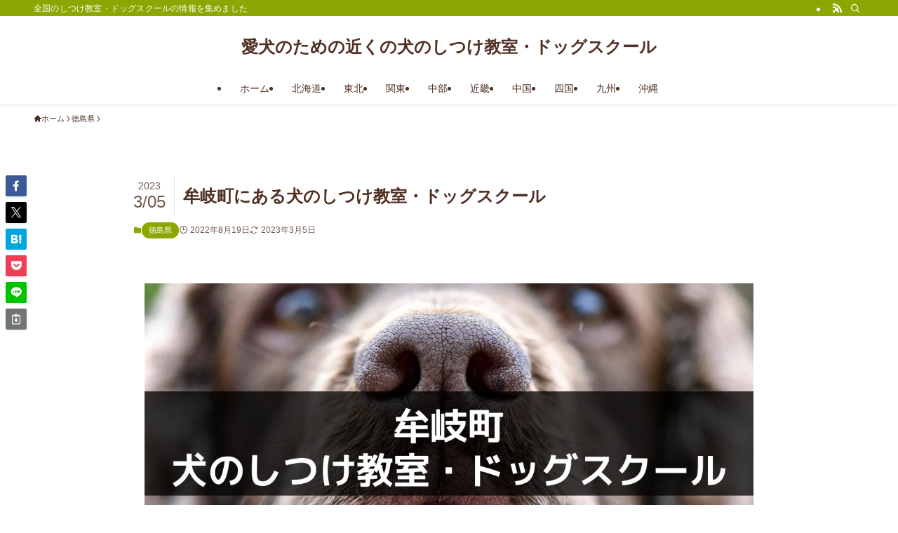

--- FILE ---
content_type: text/html; charset=UTF-8
request_url: https://www.dog-ruffian.jp/2929/
body_size: 24700
content:
<!DOCTYPE html>
<html dir="ltr" lang="ja" prefix="og: https://ogp.me/ns#" data-loaded="false" data-scrolled="false" data-spmenu="closed">
<head>
<meta charset="utf-8">
<meta name="format-detection" content="telephone=no">
<meta http-equiv="X-UA-Compatible" content="IE=edge">
<meta name="viewport" content="width=device-width, viewport-fit=cover">
<title>牟岐町にある犬のしつけ教室・ドッグスクール</title>
	<style>img:is([sizes="auto" i], [sizes^="auto," i]) { contain-intrinsic-size: 3000px 1500px }</style>
	
		<!-- All in One SEO 4.9.3 - aioseo.com -->
	<meta name="description" content="徳島県牟岐町にある犬のしつけ教室・ドッグスクールの情報を掲載しています。" />
	<meta name="robots" content="max-image-preview:large" />
	<meta name="author" content="kenco"/>
	<link rel="canonical" href="https://www.dog-ruffian.jp/2929/" />
	<meta name="generator" content="All in One SEO (AIOSEO) 4.9.3" />
		<meta property="og:locale" content="ja_JP" />
		<meta property="og:site_name" content="愛犬のための近くの犬のしつけ教室・ドッグスクール - 全国のしつけ教室・ドッグスクールの情報を集めました" />
		<meta property="og:type" content="article" />
		<meta property="og:title" content="牟岐町にある犬のしつけ教室・ドッグスクール" />
		<meta property="og:description" content="徳島県牟岐町にある犬のしつけ教室・ドッグスクールの情報を掲載しています。" />
		<meta property="og:url" content="https://www.dog-ruffian.jp/2929/" />
		<meta property="article:published_time" content="2022-08-18T22:49:25+00:00" />
		<meta property="article:modified_time" content="2023-03-05T07:08:59+00:00" />
		<meta name="twitter:card" content="summary" />
		<meta name="twitter:title" content="牟岐町にある犬のしつけ教室・ドッグスクール" />
		<meta name="twitter:description" content="徳島県牟岐町にある犬のしつけ教室・ドッグスクールの情報を掲載しています。" />
		<script type="application/ld+json" class="aioseo-schema">
			{"@context":"https:\/\/schema.org","@graph":[{"@type":"BlogPosting","@id":"https:\/\/www.dog-ruffian.jp\/2929\/#blogposting","name":"\u725f\u5c90\u753a\u306b\u3042\u308b\u72ac\u306e\u3057\u3064\u3051\u6559\u5ba4\u30fb\u30c9\u30c3\u30b0\u30b9\u30af\u30fc\u30eb","headline":"\u725f\u5c90\u753a\u306b\u3042\u308b\u72ac\u306e\u3057\u3064\u3051\u6559\u5ba4\u30fb\u30c9\u30c3\u30b0\u30b9\u30af\u30fc\u30eb","author":{"@id":"https:\/\/www.dog-ruffian.jp\/author\/kenco\/#author"},"publisher":{"@id":"https:\/\/www.dog-ruffian.jp\/#person"},"image":{"@type":"ImageObject","url":"https:\/\/www.dog-ruffian.jp\/wp-content\/uploads\/image\/dogruffian-722_white.webp","width":1200,"height":630},"datePublished":"2022-08-19T07:49:25+09:00","dateModified":"2023-03-05T16:08:59+09:00","inLanguage":"ja","mainEntityOfPage":{"@id":"https:\/\/www.dog-ruffian.jp\/2929\/#webpage"},"isPartOf":{"@id":"https:\/\/www.dog-ruffian.jp\/2929\/#webpage"},"articleSection":"\u5fb3\u5cf6\u770c, \u72ac\u306e\u3057\u3064\u3051\u6559\u5ba4\u3042\u308a"},{"@type":"BreadcrumbList","@id":"https:\/\/www.dog-ruffian.jp\/2929\/#breadcrumblist","itemListElement":[{"@type":"ListItem","@id":"https:\/\/www.dog-ruffian.jp#listItem","position":1,"name":"\u30db\u30fc\u30e0","item":"https:\/\/www.dog-ruffian.jp","nextItem":{"@type":"ListItem","@id":"https:\/\/www.dog-ruffian.jp\/category\/tokushima\/#listItem","name":"\u5fb3\u5cf6\u770c"}},{"@type":"ListItem","@id":"https:\/\/www.dog-ruffian.jp\/category\/tokushima\/#listItem","position":2,"name":"\u5fb3\u5cf6\u770c","item":"https:\/\/www.dog-ruffian.jp\/category\/tokushima\/","nextItem":{"@type":"ListItem","@id":"https:\/\/www.dog-ruffian.jp\/2929\/#listItem","name":"\u725f\u5c90\u753a\u306b\u3042\u308b\u72ac\u306e\u3057\u3064\u3051\u6559\u5ba4\u30fb\u30c9\u30c3\u30b0\u30b9\u30af\u30fc\u30eb"},"previousItem":{"@type":"ListItem","@id":"https:\/\/www.dog-ruffian.jp#listItem","name":"\u30db\u30fc\u30e0"}},{"@type":"ListItem","@id":"https:\/\/www.dog-ruffian.jp\/2929\/#listItem","position":3,"name":"\u725f\u5c90\u753a\u306b\u3042\u308b\u72ac\u306e\u3057\u3064\u3051\u6559\u5ba4\u30fb\u30c9\u30c3\u30b0\u30b9\u30af\u30fc\u30eb","previousItem":{"@type":"ListItem","@id":"https:\/\/www.dog-ruffian.jp\/category\/tokushima\/#listItem","name":"\u5fb3\u5cf6\u770c"}}]},{"@type":"Person","@id":"https:\/\/www.dog-ruffian.jp\/author\/kenco\/#author","url":"https:\/\/www.dog-ruffian.jp\/author\/kenco\/","name":"kenco","image":{"@type":"ImageObject","@id":"https:\/\/www.dog-ruffian.jp\/2929\/#authorImage","url":"https:\/\/secure.gravatar.com\/avatar\/365ab2a9ab09b60542dc8e05549f0aafc0663cb505e8a35c8236192ab2fddbd2?s=96&d=mm&r=g","width":96,"height":96,"caption":"kenco"}},{"@type":"WebPage","@id":"https:\/\/www.dog-ruffian.jp\/2929\/#webpage","url":"https:\/\/www.dog-ruffian.jp\/2929\/","name":"\u725f\u5c90\u753a\u306b\u3042\u308b\u72ac\u306e\u3057\u3064\u3051\u6559\u5ba4\u30fb\u30c9\u30c3\u30b0\u30b9\u30af\u30fc\u30eb","description":"\u5fb3\u5cf6\u770c\u725f\u5c90\u753a\u306b\u3042\u308b\u72ac\u306e\u3057\u3064\u3051\u6559\u5ba4\u30fb\u30c9\u30c3\u30b0\u30b9\u30af\u30fc\u30eb\u306e\u60c5\u5831\u3092\u63b2\u8f09\u3057\u3066\u3044\u307e\u3059\u3002","inLanguage":"ja","isPartOf":{"@id":"https:\/\/www.dog-ruffian.jp\/#website"},"breadcrumb":{"@id":"https:\/\/www.dog-ruffian.jp\/2929\/#breadcrumblist"},"author":{"@id":"https:\/\/www.dog-ruffian.jp\/author\/kenco\/#author"},"creator":{"@id":"https:\/\/www.dog-ruffian.jp\/author\/kenco\/#author"},"image":{"@type":"ImageObject","url":"https:\/\/www.dog-ruffian.jp\/wp-content\/uploads\/image\/dogruffian-722_white.webp","@id":"https:\/\/www.dog-ruffian.jp\/2929\/#mainImage","width":1200,"height":630},"primaryImageOfPage":{"@id":"https:\/\/www.dog-ruffian.jp\/2929\/#mainImage"},"datePublished":"2022-08-19T07:49:25+09:00","dateModified":"2023-03-05T16:08:59+09:00"},{"@type":"WebSite","@id":"https:\/\/www.dog-ruffian.jp\/#website","url":"https:\/\/www.dog-ruffian.jp\/","name":"\u8fd1\u304f\u306e\u72ac\u306e\u3057\u3064\u3051\u6559\u5ba4\u30fb\u30c9\u30c3\u30b0\u30b9\u30af\u30fc\u30eb","description":"\u5168\u56fd\u306e\u3057\u3064\u3051\u6559\u5ba4\u30fb\u30c9\u30c3\u30b0\u30b9\u30af\u30fc\u30eb\u306e\u60c5\u5831\u3092\u96c6\u3081\u307e\u3057\u305f","inLanguage":"ja","publisher":{"@id":"https:\/\/www.dog-ruffian.jp\/#person"}}]}
		</script>
		<!-- All in One SEO -->

<link rel='dns-prefetch' href='//www.googletagmanager.com' />
<link rel="alternate" type="application/rss+xml" title="愛犬のための近くの犬のしつけ教室・ドッグスクール &raquo; フィード" href="https://www.dog-ruffian.jp/feed/" />
<link rel="alternate" type="application/rss+xml" title="愛犬のための近くの犬のしつけ教室・ドッグスクール &raquo; コメントフィード" href="https://www.dog-ruffian.jp/comments/feed/" />
<link rel="alternate" type="application/rss+xml" title="愛犬のための近くの犬のしつけ教室・ドッグスクール &raquo; 牟岐町にある犬のしつけ教室・ドッグスクール のコメントのフィード" href="https://www.dog-ruffian.jp/2929/feed/" />
<link rel='stylesheet' id='wp-block-library-css' href='https://www.dog-ruffian.jp/wp-includes/css/dist/block-library/style.min.css?ver=6.8.3' type='text/css' media='all' />
<link rel='stylesheet' id='swell-icons-css' href='https://www.dog-ruffian.jp/wp-content/themes/swell/build/css/swell-icons.css?ver=2.15.0' type='text/css' media='all' />
<link rel='stylesheet' id='main_style-css' href='https://www.dog-ruffian.jp/wp-content/themes/swell/build/css/main.css?ver=2.15.0' type='text/css' media='all' />
<link rel='stylesheet' id='swell_blocks-css' href='https://www.dog-ruffian.jp/wp-content/themes/swell/build/css/blocks.css?ver=2.15.0' type='text/css' media='all' />
<style id='swell_custom-inline-css' type='text/css'>
:root{--swl-fz--content:4vw;--swl-font_family:"游ゴシック体", "Yu Gothic", YuGothic, "Hiragino Kaku Gothic ProN", "Hiragino Sans", Meiryo, sans-serif;--swl-font_weight:500;--color_main:#8ea604;--color_text:#513024;--color_link:#1176d4;--color_htag:#8ea604;--color_bg:#ffffff;--color_gradient1:#d8ffff;--color_gradient2:#87e7ff;--color_main_thin:rgba(178, 208, 5, 0.05 );--color_main_dark:rgba(107, 125, 3, 1 );--color_list_check:#8ea604;--color_list_num:#8ea604;--color_list_good:#86dd7b;--color_list_triangle:#f4e03a;--color_list_bad:#f36060;--color_faq_q:#d55656;--color_faq_a:#6599b7;--color_icon_good:#3cd250;--color_icon_good_bg:#ecffe9;--color_icon_bad:#4b73eb;--color_icon_bad_bg:#eafaff;--color_icon_info:#f578b4;--color_icon_info_bg:#fff0fa;--color_icon_announce:#ffa537;--color_icon_announce_bg:#fff5f0;--color_icon_pen:#7a7a7a;--color_icon_pen_bg:#f7f7f7;--color_icon_book:#787364;--color_icon_book_bg:#f8f6ef;--color_icon_point:#ffa639;--color_icon_check:#86d67c;--color_icon_batsu:#f36060;--color_icon_hatena:#5295cc;--color_icon_caution:#f7da38;--color_icon_memo:#84878a;--color_deep01:#e44141;--color_deep02:#3d79d5;--color_deep03:#63a84d;--color_deep04:#f09f4d;--color_pale01:#fff2f0;--color_pale02:#f3f8fd;--color_pale03:#f1f9ee;--color_pale04:#fdf9ee;--color_mark_blue:#b7e3ff;--color_mark_green:#bdf9c3;--color_mark_yellow:#fcf69f;--color_mark_orange:#ffddbc;--border01:solid 1px var(--color_main);--border02:double 4px var(--color_main);--border03:dashed 2px var(--color_border);--border04:solid 4px var(--color_gray);--card_posts_thumb_ratio:56.25%;--list_posts_thumb_ratio:61.805%;--big_posts_thumb_ratio:56.25%;--thumb_posts_thumb_ratio:61.805%;--blogcard_thumb_ratio:56.25%;--color_header_bg:#ffffff;--color_header_text:#513024;--color_footer_bg:#fef3e5;--color_footer_text:#513024;--container_size:1200px;--article_size:900px;--logo_size_sp:48px;--logo_size_pc:40px;--logo_size_pcfix:32px;}.swl-cell-bg[data-icon="doubleCircle"]{--cell-icon-color:#ffc977}.swl-cell-bg[data-icon="circle"]{--cell-icon-color:#94e29c}.swl-cell-bg[data-icon="triangle"]{--cell-icon-color:#eeda2f}.swl-cell-bg[data-icon="close"]{--cell-icon-color:#ec9191}.swl-cell-bg[data-icon="hatena"]{--cell-icon-color:#93c9da}.swl-cell-bg[data-icon="check"]{--cell-icon-color:#94e29c}.swl-cell-bg[data-icon="line"]{--cell-icon-color:#9b9b9b}.cap_box[data-colset="col1"]{--capbox-color:#f59b5f;--capbox-color--bg:#fff8eb}.cap_box[data-colset="col2"]{--capbox-color:#5fb9f5;--capbox-color--bg:#edf5ff}.cap_box[data-colset="col3"]{--capbox-color:#2fcd90;--capbox-color--bg:#eafaf2}.red_{--the-btn-color:#f09f4d;--the-btn-color2:#ffbc49;--the-solid-shadow: rgba(180, 119, 58, 1 )}.blue_{--the-btn-color:#338df4;--the-btn-color2:#35eaff;--the-solid-shadow: rgba(38, 106, 183, 1 )}.green_{--the-btn-color:#62d847;--the-btn-color2:#7bf7bd;--the-solid-shadow: rgba(74, 162, 53, 1 )}.is-style-btn_normal{--the-btn-radius:80px}.is-style-btn_solid{--the-btn-radius:80px}.is-style-btn_shiny{--the-btn-radius:80px}.is-style-btn_line{--the-btn-radius:80px}.post_content blockquote{padding:1.5em 2em 1.5em 3em}.post_content blockquote::before{content:"";display:block;width:5px;height:calc(100% - 3em);top:1.5em;left:1.5em;border-left:solid 1px rgba(180,180,180,.75);border-right:solid 1px rgba(180,180,180,.75);}.mark_blue{background:-webkit-linear-gradient(transparent 64%,var(--color_mark_blue) 0%);background:linear-gradient(transparent 64%,var(--color_mark_blue) 0%)}.mark_green{background:-webkit-linear-gradient(transparent 64%,var(--color_mark_green) 0%);background:linear-gradient(transparent 64%,var(--color_mark_green) 0%)}.mark_yellow{background:-webkit-linear-gradient(transparent 64%,var(--color_mark_yellow) 0%);background:linear-gradient(transparent 64%,var(--color_mark_yellow) 0%)}.mark_orange{background:-webkit-linear-gradient(transparent 64%,var(--color_mark_orange) 0%);background:linear-gradient(transparent 64%,var(--color_mark_orange) 0%)}[class*="is-style-icon_"]{color:#333;border-width:0}[class*="is-style-big_icon_"]{border-width:2px;border-style:solid}[data-col="gray"] .c-balloon__text{background:#f7f7f7;border-color:#ccc}[data-col="gray"] .c-balloon__before{border-right-color:#f7f7f7}[data-col="green"] .c-balloon__text{background:#d1f8c2;border-color:#9ddd93}[data-col="green"] .c-balloon__before{border-right-color:#d1f8c2}[data-col="blue"] .c-balloon__text{background:#e2f6ff;border-color:#93d2f0}[data-col="blue"] .c-balloon__before{border-right-color:#e2f6ff}[data-col="red"] .c-balloon__text{background:#ffebeb;border-color:#f48789}[data-col="red"] .c-balloon__before{border-right-color:#ffebeb}[data-col="yellow"] .c-balloon__text{background:#f9f7d2;border-color:#fbe593}[data-col="yellow"] .c-balloon__before{border-right-color:#f9f7d2}.-type-list2 .p-postList__body::after,.-type-big .p-postList__body::after{content: "READ MORE »";}.c-postThumb__cat{background-color:#8ea604;color:#fff;background-image: repeating-linear-gradient(-45deg,rgba(255,255,255,.1),rgba(255,255,255,.1) 6px,transparent 6px,transparent 12px)}.post_content h2:where(:not([class^="swell-block-"]):not(.faq_q):not(.p-postList__title)){background:var(--color_htag);padding:.75em 1em;color:#fff}.post_content h2:where(:not([class^="swell-block-"]):not(.faq_q):not(.p-postList__title))::before{position:absolute;display:block;pointer-events:none;content:"";top:-4px;left:0;width:100%;height:calc(100% + 4px);box-sizing:content-box;border-top:solid 2px var(--color_htag);border-bottom:solid 2px var(--color_htag)}.post_content h3:where(:not([class^="swell-block-"]):not(.faq_q):not(.p-postList__title)){padding:0 .5em .5em}.post_content h3:where(:not([class^="swell-block-"]):not(.faq_q):not(.p-postList__title))::before{content:"";width:100%;height:2px;background: repeating-linear-gradient(90deg, var(--color_htag) 0%, var(--color_htag) 29.3%, rgba(150,150,150,.2) 29.3%, rgba(150,150,150,.2) 100%)}.post_content h4:where(:not([class^="swell-block-"]):not(.faq_q):not(.p-postList__title)){padding:0 0 0 16px;border-left:solid 2px var(--color_htag)}.l-header{box-shadow: 0 1px 4px rgba(0,0,0,.12)}.l-header__bar{color:#fff;background:var(--color_main)}.l-header__menuBtn{order:1}.l-header__customBtn{order:3}.c-gnav a::after{background:var(--color_main);width:100%;height:2px;transform:scaleX(0)}.p-spHeadMenu .menu-item.-current{border-bottom-color:var(--color_main)}.c-gnav > li:hover > a::after,.c-gnav > .-current > a::after{transform: scaleX(1)}.c-gnav .sub-menu{color:#333;background:#fff}.l-fixHeader::before{opacity:1}#pagetop{border-radius:50%}.c-widget__title.-spmenu{padding:.5em .75em;border-radius:var(--swl-radius--2, 0px);background:var(--color_main);color:#fff;}.c-widget__title.-footer{padding:.5em}.c-widget__title.-footer::before{content:"";bottom:0;left:0;width:40%;z-index:1;background:var(--color_main)}.c-widget__title.-footer::after{content:"";bottom:0;left:0;width:100%;background:var(--color_border)}.c-secTitle{border-left:solid 2px var(--color_main);padding:0em .75em}.p-spMenu{color:#333}.p-spMenu__inner::before{background:#fdfdfd;opacity:1}.p-spMenu__overlay{background:#000;opacity:0.6}[class*="page-numbers"]{color:#fff;background-color:#dedede}a{text-decoration: none}.l-topTitleArea.c-filterLayer::before{background-color:#000;opacity:0.2;content:""}@media screen and (min-width: 960px){:root{}}@media screen and (max-width: 959px){:root{}.l-header__logo{order:2;text-align:center}}@media screen and (min-width: 600px){:root{--swl-fz--content:16px;}}@media screen and (max-width: 599px){:root{}}@media (min-width: 1108px) {.alignwide{left:-100px;width:calc(100% + 200px);}}@media (max-width: 1108px) {.-sidebar-off .swell-block-fullWide__inner.l-container .alignwide{left:0px;width:100%;}}.l-fixHeader .l-fixHeader__gnav{order:0}[data-scrolled=true] .l-fixHeader[data-ready]{opacity:1;-webkit-transform:translateY(0)!important;transform:translateY(0)!important;visibility:visible}.-body-solid .l-fixHeader{box-shadow:0 2px 4px var(--swl-color_shadow)}.l-fixHeader__inner{align-items:stretch;color:var(--color_header_text);display:flex;padding-bottom:0;padding-top:0;position:relative;z-index:1}.l-fixHeader__logo{align-items:center;display:flex;line-height:1;margin-right:24px;order:0;padding:16px 0}.is-style-btn_normal a,.is-style-btn_shiny a{box-shadow:var(--swl-btn_shadow)}.c-shareBtns__btn,.is-style-balloon>.c-tabList .c-tabList__button,.p-snsCta,[class*=page-numbers]{box-shadow:var(--swl-box_shadow)}.p-articleThumb__img,.p-articleThumb__youtube{box-shadow:var(--swl-img_shadow)}.p-pickupBanners__item .c-bannerLink,.p-postList__thumb{box-shadow:0 2px 8px rgba(0,0,0,.1),0 4px 4px -4px rgba(0,0,0,.1)}.p-postList.-w-ranking li:before{background-image:repeating-linear-gradient(-45deg,hsla(0,0%,100%,.1),hsla(0,0%,100%,.1) 6px,transparent 0,transparent 12px);box-shadow:1px 1px 4px rgba(0,0,0,.2)}:root{--swl-radius--2:2px;--swl-radius--4:4px;--swl-radius--8:8px}.c-categoryList__link,.c-tagList__link,.tag-cloud-link{border-radius:16px;padding:6px 10px}.-related .p-postList__thumb,.is-style-bg_gray,.is-style-bg_main,.is-style-bg_main_thin,.is-style-bg_stripe,.is-style-border_dg,.is-style-border_dm,.is-style-border_sg,.is-style-border_sm,.is-style-dent_box,.is-style-note_box,.is-style-stitch,[class*=is-style-big_icon_],input[type=number],input[type=text],textarea{border-radius:4px}.-ps-style-img .p-postList__link,.-type-thumb .p-postList__link,.p-postList__thumb{border-radius:12px;overflow:hidden;z-index:0}.c-widget .-type-list.-w-ranking .p-postList__item:before{border-radius:16px;left:2px;top:2px}.c-widget .-type-card.-w-ranking .p-postList__item:before{border-radius:0 0 4px 4px}.c-postThumb__cat{border-radius:16px;margin:.5em;padding:0 8px}.cap_box_ttl{border-radius:2px 2px 0 0}.cap_box_content{border-radius:0 0 2px 2px}.cap_box.is-style-small_ttl .cap_box_content{border-radius:0 2px 2px 2px}.cap_box.is-style-inner .cap_box_content,.cap_box.is-style-onborder_ttl .cap_box_content,.cap_box.is-style-onborder_ttl2 .cap_box_content,.cap_box.is-style-onborder_ttl2 .cap_box_ttl,.cap_box.is-style-shadow{border-radius:2px}.is-style-more_btn a,.p-postList__body:after,.submit{border-radius:40px}@media (min-width:960px){#sidebar .-type-list .p-postList__thumb{border-radius:8px}}@media not all and (min-width:960px){.-ps-style-img .p-postList__link,.-type-thumb .p-postList__link,.p-postList__thumb{border-radius:8px}}.l-header__bar{position:relative;width:100%}.l-header__bar .c-catchphrase{color:inherit;font-size:12px;letter-spacing:var(--swl-letter_spacing,.2px);line-height:14px;margin-right:auto;overflow:hidden;padding:4px 0;white-space:nowrap;width:50%}.l-header__bar .c-iconList .c-iconList__link{margin:0;padding:4px 6px}.l-header__barInner{align-items:center;display:flex;justify-content:flex-end}@media (min-width:960px){.-parallel .l-header__inner{display:flex;flex-wrap:wrap;max-width:100%;padding-left:0;padding-right:0}.-parallel .l-header__logo{text-align:center;width:100%}.-parallel .l-header__logo .c-catchphrase{font-size:12px;line-height:1;margin-top:16px}.-parallel .l-header__gnav{width:100%}.-parallel .l-header__gnav .c-gnav{justify-content:center}.-parallel .l-header__gnav .c-gnav>li>a{padding:16px}.-parallel .c-headLogo.-txt,.-parallel .w-header{justify-content:center}.-parallel .w-header{margin-bottom:8px;margin-top:8px}.-parallel-bottom .l-header__inner{padding-top:8px}.-parallel-bottom .l-header__logo{order:1;padding:16px 0}.-parallel-bottom .w-header{order:2}.-parallel-bottom .l-header__gnav{order:3}.-parallel-top .l-header__inner{padding-bottom:8px}.-parallel-top .l-header__gnav{order:1}.-parallel-top .l-header__logo{order:2;padding:16px 0}.-parallel-top .w-header{order:3}.l-header.-parallel .w-header{width:100%}.l-fixHeader.-parallel .l-fixHeader__gnav{margin-left:auto}}.c-gnav .sub-menu a:before,.c-listMenu a:before{-webkit-font-smoothing:antialiased;-moz-osx-font-smoothing:grayscale;font-family:icomoon!important;font-style:normal;font-variant:normal;font-weight:400;line-height:1;text-transform:none}.c-submenuToggleBtn{display:none}.c-listMenu a{padding:.75em 1em .75em 1.5em;transition:padding .25s}.c-listMenu a:hover{padding-left:1.75em;padding-right:.75em}.c-gnav .sub-menu a:before,.c-listMenu a:before{color:inherit;content:"\e921";display:inline-block;left:2px;position:absolute;top:50%;-webkit-transform:translateY(-50%);transform:translateY(-50%);vertical-align:middle}.widget_categories>ul>.cat-item>a,.wp-block-categories-list>li>a{padding-left:1.75em}.c-listMenu .children,.c-listMenu .sub-menu{margin:0}.c-listMenu .children a,.c-listMenu .sub-menu a{font-size:.9em;padding-left:2.5em}.c-listMenu .children a:before,.c-listMenu .sub-menu a:before{left:1em}.c-listMenu .children a:hover,.c-listMenu .sub-menu a:hover{padding-left:2.75em}.c-listMenu .children ul a,.c-listMenu .sub-menu ul a{padding-left:3.25em}.c-listMenu .children ul a:before,.c-listMenu .sub-menu ul a:before{left:1.75em}.c-listMenu .children ul a:hover,.c-listMenu .sub-menu ul a:hover{padding-left:3.5em}.c-gnav li:hover>.sub-menu{opacity:1;visibility:visible}.c-gnav .sub-menu:before{background:inherit;content:"";height:100%;left:0;position:absolute;top:0;width:100%;z-index:0}.c-gnav .sub-menu .sub-menu{left:100%;top:0;z-index:-1}.c-gnav .sub-menu a{padding-left:2em}.c-gnav .sub-menu a:before{left:.5em}.c-gnav .sub-menu a:hover .ttl{left:4px}:root{--color_content_bg:var(--color_bg);}.c-widget__title.-side{padding:.5em}.c-widget__title.-side::before{content:"";bottom:0;left:0;width:40%;z-index:1;background:var(--color_main)}.c-widget__title.-side::after{content:"";bottom:0;left:0;width:100%;background:var(--color_border)}.c-shareBtns__item:not(:last-child){margin-right:4px}.c-shareBtns__btn{padding:8px 0}@media screen and (min-width: 960px){:root{}}@media screen and (max-width: 959px){:root{}}@media screen and (min-width: 600px){:root{}}@media screen and (max-width: 599px){:root{}}.swell-block-fullWide__inner.l-container{--swl-fw_inner_pad:var(--swl-pad_container,0px)}@media (min-width:960px){.-sidebar-on .l-content .alignfull,.-sidebar-on .l-content .alignwide{left:-16px;width:calc(100% + 32px)}.swell-block-fullWide__inner.l-article{--swl-fw_inner_pad:var(--swl-pad_post_content,0px)}.-sidebar-on .swell-block-fullWide__inner .alignwide{left:0;width:100%}.-sidebar-on .swell-block-fullWide__inner .alignfull{left:calc(0px - var(--swl-fw_inner_pad, 0))!important;margin-left:0!important;margin-right:0!important;width:calc(100% + var(--swl-fw_inner_pad, 0)*2)!important}}.p-relatedPosts .p-postList__item{margin-bottom:1.5em}.p-relatedPosts .p-postList__times,.p-relatedPosts .p-postList__times>:last-child{margin-right:0}@media (min-width:600px){.p-relatedPosts .p-postList__item{width:33.33333%}}@media screen and (min-width:600px) and (max-width:1239px){.p-relatedPosts .p-postList__item:nth-child(7),.p-relatedPosts .p-postList__item:nth-child(8){display:none}}@media screen and (min-width:1240px){.p-relatedPosts .p-postList__item{width:25%}}.-index-off .p-toc,.swell-toc-placeholder:empty{display:none}.p-toc.-modal{height:100%;margin:0;overflow-y:auto;padding:0}#main_content .p-toc{border-radius:var(--swl-radius--2,0);margin:4em auto;max-width:800px}#sidebar .p-toc{margin-top:-.5em}.p-toc .__pn:before{content:none!important;counter-increment:none}.p-toc .__prev{margin:0 0 1em}.p-toc .__next{margin:1em 0 0}.p-toc.is-omitted:not([data-omit=ct]) [data-level="2"] .p-toc__childList{height:0;margin-bottom:-.5em;visibility:hidden}.p-toc.is-omitted:not([data-omit=nest]){position:relative}.p-toc.is-omitted:not([data-omit=nest]):before{background:linear-gradient(hsla(0,0%,100%,0),var(--color_bg));bottom:5em;content:"";height:4em;left:0;opacity:.75;pointer-events:none;position:absolute;width:100%;z-index:1}.p-toc.is-omitted:not([data-omit=nest]):after{background:var(--color_bg);bottom:0;content:"";height:5em;left:0;opacity:.75;position:absolute;width:100%;z-index:1}.p-toc.is-omitted:not([data-omit=nest]) .__next,.p-toc.is-omitted:not([data-omit=nest]) [data-omit="1"]{display:none}.p-toc .p-toc__expandBtn{background-color:#f7f7f7;border:rgba(0,0,0,.2);border-radius:5em;box-shadow:0 0 0 1px #bbb;color:#333;display:block;font-size:14px;line-height:1.5;margin:.75em auto 0;min-width:6em;padding:.5em 1em;position:relative;transition:box-shadow .25s;z-index:2}.p-toc[data-omit=nest] .p-toc__expandBtn{display:inline-block;font-size:13px;margin:0 0 0 1.25em;padding:.5em .75em}.p-toc:not([data-omit=nest]) .p-toc__expandBtn:after,.p-toc:not([data-omit=nest]) .p-toc__expandBtn:before{border-top-color:inherit;border-top-style:dotted;border-top-width:3px;content:"";display:block;height:1px;position:absolute;top:calc(50% - 1px);transition:border-color .25s;width:100%;width:22px}.p-toc:not([data-omit=nest]) .p-toc__expandBtn:before{right:calc(100% + 1em)}.p-toc:not([data-omit=nest]) .p-toc__expandBtn:after{left:calc(100% + 1em)}.p-toc.is-expanded .p-toc__expandBtn{border-color:transparent}.p-toc__ttl{display:block;font-size:1.2em;line-height:1;position:relative;text-align:center}.p-toc__ttl:before{content:"\e918";display:inline-block;font-family:icomoon;margin-right:.5em;padding-bottom:2px;vertical-align:middle}#index_modal .p-toc__ttl{margin-bottom:.5em}.p-toc__list li{line-height:1.6}.p-toc__list>li+li{margin-top:.5em}.p-toc__list .p-toc__childList{padding-left:.5em}.p-toc__list [data-level="3"]{font-size:.9em}.p-toc__list .mininote{display:none}.post_content .p-toc__list{padding-left:0}#sidebar .p-toc__list{margin-bottom:0}#sidebar .p-toc__list .p-toc__childList{padding-left:0}.p-toc__link{color:inherit;font-size:inherit;text-decoration:none}.p-toc__link:hover{opacity:.8}.p-toc.-double{background:var(--color_gray);background:linear-gradient(-45deg,transparent 25%,var(--color_gray) 25%,var(--color_gray) 50%,transparent 50%,transparent 75%,var(--color_gray) 75%,var(--color_gray));background-clip:padding-box;background-size:4px 4px;border-bottom:4px double var(--color_border);border-top:4px double var(--color_border);padding:1.5em 1em 1em}.p-toc.-double .p-toc__ttl{margin-bottom:.75em}@media (min-width:960px){#main_content .p-toc{width:92%}}@media (hover:hover){.p-toc .p-toc__expandBtn:hover{border-color:transparent;box-shadow:0 0 0 2px currentcolor}}@media (min-width:600px){.p-toc.-double{padding:2em}}.p-pnLinks{align-items:stretch;display:flex;justify-content:space-between;margin:2em 0}.p-pnLinks__item{font-size:3vw;position:relative;width:49%}.p-pnLinks__item:before{content:"";display:block;height:.5em;pointer-events:none;position:absolute;top:50%;width:.5em;z-index:1}.p-pnLinks__item.-prev:before{border-bottom:1px solid;border-left:1px solid;left:.35em;-webkit-transform:rotate(45deg) translateY(-50%);transform:rotate(45deg) translateY(-50%)}.p-pnLinks__item.-prev .p-pnLinks__thumb{margin-right:8px}.p-pnLinks__item.-next .p-pnLinks__link{justify-content:flex-end}.p-pnLinks__item.-next:before{border-bottom:1px solid;border-right:1px solid;right:.35em;-webkit-transform:rotate(-45deg) translateY(-50%);transform:rotate(-45deg) translateY(-50%)}.p-pnLinks__item.-next .p-pnLinks__thumb{margin-left:8px;order:2}.p-pnLinks__item.-next:first-child{margin-left:auto}.p-pnLinks__link{align-items:center;border-radius:var(--swl-radius--2,0);color:inherit;display:flex;height:100%;line-height:1.4;min-height:4em;padding:.6em 1em .5em;position:relative;text-decoration:none;transition:box-shadow .25s;width:100%}.p-pnLinks__thumb{border-radius:var(--swl-radius--4,0);height:32px;-o-object-fit:cover;object-fit:cover;width:48px}.p-pnLinks .-prev .p-pnLinks__link{border-left:1.25em solid var(--color_main)}.p-pnLinks .-prev:before{color:#fff}.p-pnLinks .-next .p-pnLinks__link{border-right:1.25em solid var(--color_main)}.p-pnLinks .-next:before{color:#fff}@media not all and (min-width:960px){.p-pnLinks.-thumb-on{display:block}.p-pnLinks.-thumb-on .p-pnLinks__item{width:100%}}@media (min-width:600px){.p-pnLinks__item{font-size:13px}.p-pnLinks__thumb{height:48px;width:72px}.p-pnLinks__title{transition:-webkit-transform .25s;transition:transform .25s;transition:transform .25s,-webkit-transform .25s}.-prev>.p-pnLinks__link:hover .p-pnLinks__title{-webkit-transform:translateX(4px);transform:translateX(4px)}.-next>.p-pnLinks__link:hover .p-pnLinks__title{-webkit-transform:translateX(-4px);transform:translateX(-4px)}.p-pnLinks .-prev .p-pnLinks__link:hover{box-shadow:1px 1px 2px var(--swl-color_shadow)}.p-pnLinks .-next .p-pnLinks__link:hover{box-shadow:-1px 1px 2px var(--swl-color_shadow)}}
</style>
<link rel='stylesheet' id='swell-parts/footer-css' href='https://www.dog-ruffian.jp/wp-content/themes/swell/build/css/modules/parts/footer.css?ver=2.15.0' type='text/css' media='all' />
<link rel='stylesheet' id='swell-page/single-css' href='https://www.dog-ruffian.jp/wp-content/themes/swell/build/css/modules/page/single.css?ver=2.15.0' type='text/css' media='all' />
<link rel='stylesheet' id='swell-parts/comments-css' href='https://www.dog-ruffian.jp/wp-content/themes/swell/build/css/modules/parts/comments.css?ver=2.15.0' type='text/css' media='all' />
<style id='classic-theme-styles-inline-css' type='text/css'>
/*! This file is auto-generated */
.wp-block-button__link{color:#fff;background-color:#32373c;border-radius:9999px;box-shadow:none;text-decoration:none;padding:calc(.667em + 2px) calc(1.333em + 2px);font-size:1.125em}.wp-block-file__button{background:#32373c;color:#fff;text-decoration:none}
</style>
<link rel='stylesheet' id='aioseo/css/src/vue/standalone/blocks/table-of-contents/global.scss-css' href='https://www.dog-ruffian.jp/wp-content/plugins/all-in-one-seo-pack/dist/Lite/assets/css/table-of-contents/global.e90f6d47.css?ver=4.9.3' type='text/css' media='all' />
<link rel='stylesheet' id='browser-shots-frontend-css-css' href='https://www.dog-ruffian.jp/wp-content/plugins/browser-shots/dist/blocks.style.build.css?ver=1.7.4' type='text/css' media='all' />
<style id='global-styles-inline-css' type='text/css'>
:root{--wp--preset--aspect-ratio--square: 1;--wp--preset--aspect-ratio--4-3: 4/3;--wp--preset--aspect-ratio--3-4: 3/4;--wp--preset--aspect-ratio--3-2: 3/2;--wp--preset--aspect-ratio--2-3: 2/3;--wp--preset--aspect-ratio--16-9: 16/9;--wp--preset--aspect-ratio--9-16: 9/16;--wp--preset--color--black: #000;--wp--preset--color--cyan-bluish-gray: #abb8c3;--wp--preset--color--white: #fff;--wp--preset--color--pale-pink: #f78da7;--wp--preset--color--vivid-red: #cf2e2e;--wp--preset--color--luminous-vivid-orange: #ff6900;--wp--preset--color--luminous-vivid-amber: #fcb900;--wp--preset--color--light-green-cyan: #7bdcb5;--wp--preset--color--vivid-green-cyan: #00d084;--wp--preset--color--pale-cyan-blue: #8ed1fc;--wp--preset--color--vivid-cyan-blue: #0693e3;--wp--preset--color--vivid-purple: #9b51e0;--wp--preset--color--swl-main: var(--color_main);--wp--preset--color--swl-main-thin: var(--color_main_thin);--wp--preset--color--swl-gray: var(--color_gray);--wp--preset--color--swl-deep-01: var(--color_deep01);--wp--preset--color--swl-deep-02: var(--color_deep02);--wp--preset--color--swl-deep-03: var(--color_deep03);--wp--preset--color--swl-deep-04: var(--color_deep04);--wp--preset--color--swl-pale-01: var(--color_pale01);--wp--preset--color--swl-pale-02: var(--color_pale02);--wp--preset--color--swl-pale-03: var(--color_pale03);--wp--preset--color--swl-pale-04: var(--color_pale04);--wp--preset--gradient--vivid-cyan-blue-to-vivid-purple: linear-gradient(135deg,rgba(6,147,227,1) 0%,rgb(155,81,224) 100%);--wp--preset--gradient--light-green-cyan-to-vivid-green-cyan: linear-gradient(135deg,rgb(122,220,180) 0%,rgb(0,208,130) 100%);--wp--preset--gradient--luminous-vivid-amber-to-luminous-vivid-orange: linear-gradient(135deg,rgba(252,185,0,1) 0%,rgba(255,105,0,1) 100%);--wp--preset--gradient--luminous-vivid-orange-to-vivid-red: linear-gradient(135deg,rgba(255,105,0,1) 0%,rgb(207,46,46) 100%);--wp--preset--gradient--very-light-gray-to-cyan-bluish-gray: linear-gradient(135deg,rgb(238,238,238) 0%,rgb(169,184,195) 100%);--wp--preset--gradient--cool-to-warm-spectrum: linear-gradient(135deg,rgb(74,234,220) 0%,rgb(151,120,209) 20%,rgb(207,42,186) 40%,rgb(238,44,130) 60%,rgb(251,105,98) 80%,rgb(254,248,76) 100%);--wp--preset--gradient--blush-light-purple: linear-gradient(135deg,rgb(255,206,236) 0%,rgb(152,150,240) 100%);--wp--preset--gradient--blush-bordeaux: linear-gradient(135deg,rgb(254,205,165) 0%,rgb(254,45,45) 50%,rgb(107,0,62) 100%);--wp--preset--gradient--luminous-dusk: linear-gradient(135deg,rgb(255,203,112) 0%,rgb(199,81,192) 50%,rgb(65,88,208) 100%);--wp--preset--gradient--pale-ocean: linear-gradient(135deg,rgb(255,245,203) 0%,rgb(182,227,212) 50%,rgb(51,167,181) 100%);--wp--preset--gradient--electric-grass: linear-gradient(135deg,rgb(202,248,128) 0%,rgb(113,206,126) 100%);--wp--preset--gradient--midnight: linear-gradient(135deg,rgb(2,3,129) 0%,rgb(40,116,252) 100%);--wp--preset--font-size--small: 0.9em;--wp--preset--font-size--medium: 1.1em;--wp--preset--font-size--large: 1.25em;--wp--preset--font-size--x-large: 42px;--wp--preset--font-size--xs: 0.75em;--wp--preset--font-size--huge: 1.6em;--wp--preset--spacing--20: 0.44rem;--wp--preset--spacing--30: 0.67rem;--wp--preset--spacing--40: 1rem;--wp--preset--spacing--50: 1.5rem;--wp--preset--spacing--60: 2.25rem;--wp--preset--spacing--70: 3.38rem;--wp--preset--spacing--80: 5.06rem;--wp--preset--shadow--natural: 6px 6px 9px rgba(0, 0, 0, 0.2);--wp--preset--shadow--deep: 12px 12px 50px rgba(0, 0, 0, 0.4);--wp--preset--shadow--sharp: 6px 6px 0px rgba(0, 0, 0, 0.2);--wp--preset--shadow--outlined: 6px 6px 0px -3px rgba(255, 255, 255, 1), 6px 6px rgba(0, 0, 0, 1);--wp--preset--shadow--crisp: 6px 6px 0px rgba(0, 0, 0, 1);}:where(.is-layout-flex){gap: 0.5em;}:where(.is-layout-grid){gap: 0.5em;}body .is-layout-flex{display: flex;}.is-layout-flex{flex-wrap: wrap;align-items: center;}.is-layout-flex > :is(*, div){margin: 0;}body .is-layout-grid{display: grid;}.is-layout-grid > :is(*, div){margin: 0;}:where(.wp-block-columns.is-layout-flex){gap: 2em;}:where(.wp-block-columns.is-layout-grid){gap: 2em;}:where(.wp-block-post-template.is-layout-flex){gap: 1.25em;}:where(.wp-block-post-template.is-layout-grid){gap: 1.25em;}.has-black-color{color: var(--wp--preset--color--black) !important;}.has-cyan-bluish-gray-color{color: var(--wp--preset--color--cyan-bluish-gray) !important;}.has-white-color{color: var(--wp--preset--color--white) !important;}.has-pale-pink-color{color: var(--wp--preset--color--pale-pink) !important;}.has-vivid-red-color{color: var(--wp--preset--color--vivid-red) !important;}.has-luminous-vivid-orange-color{color: var(--wp--preset--color--luminous-vivid-orange) !important;}.has-luminous-vivid-amber-color{color: var(--wp--preset--color--luminous-vivid-amber) !important;}.has-light-green-cyan-color{color: var(--wp--preset--color--light-green-cyan) !important;}.has-vivid-green-cyan-color{color: var(--wp--preset--color--vivid-green-cyan) !important;}.has-pale-cyan-blue-color{color: var(--wp--preset--color--pale-cyan-blue) !important;}.has-vivid-cyan-blue-color{color: var(--wp--preset--color--vivid-cyan-blue) !important;}.has-vivid-purple-color{color: var(--wp--preset--color--vivid-purple) !important;}.has-black-background-color{background-color: var(--wp--preset--color--black) !important;}.has-cyan-bluish-gray-background-color{background-color: var(--wp--preset--color--cyan-bluish-gray) !important;}.has-white-background-color{background-color: var(--wp--preset--color--white) !important;}.has-pale-pink-background-color{background-color: var(--wp--preset--color--pale-pink) !important;}.has-vivid-red-background-color{background-color: var(--wp--preset--color--vivid-red) !important;}.has-luminous-vivid-orange-background-color{background-color: var(--wp--preset--color--luminous-vivid-orange) !important;}.has-luminous-vivid-amber-background-color{background-color: var(--wp--preset--color--luminous-vivid-amber) !important;}.has-light-green-cyan-background-color{background-color: var(--wp--preset--color--light-green-cyan) !important;}.has-vivid-green-cyan-background-color{background-color: var(--wp--preset--color--vivid-green-cyan) !important;}.has-pale-cyan-blue-background-color{background-color: var(--wp--preset--color--pale-cyan-blue) !important;}.has-vivid-cyan-blue-background-color{background-color: var(--wp--preset--color--vivid-cyan-blue) !important;}.has-vivid-purple-background-color{background-color: var(--wp--preset--color--vivid-purple) !important;}.has-black-border-color{border-color: var(--wp--preset--color--black) !important;}.has-cyan-bluish-gray-border-color{border-color: var(--wp--preset--color--cyan-bluish-gray) !important;}.has-white-border-color{border-color: var(--wp--preset--color--white) !important;}.has-pale-pink-border-color{border-color: var(--wp--preset--color--pale-pink) !important;}.has-vivid-red-border-color{border-color: var(--wp--preset--color--vivid-red) !important;}.has-luminous-vivid-orange-border-color{border-color: var(--wp--preset--color--luminous-vivid-orange) !important;}.has-luminous-vivid-amber-border-color{border-color: var(--wp--preset--color--luminous-vivid-amber) !important;}.has-light-green-cyan-border-color{border-color: var(--wp--preset--color--light-green-cyan) !important;}.has-vivid-green-cyan-border-color{border-color: var(--wp--preset--color--vivid-green-cyan) !important;}.has-pale-cyan-blue-border-color{border-color: var(--wp--preset--color--pale-cyan-blue) !important;}.has-vivid-cyan-blue-border-color{border-color: var(--wp--preset--color--vivid-cyan-blue) !important;}.has-vivid-purple-border-color{border-color: var(--wp--preset--color--vivid-purple) !important;}.has-vivid-cyan-blue-to-vivid-purple-gradient-background{background: var(--wp--preset--gradient--vivid-cyan-blue-to-vivid-purple) !important;}.has-light-green-cyan-to-vivid-green-cyan-gradient-background{background: var(--wp--preset--gradient--light-green-cyan-to-vivid-green-cyan) !important;}.has-luminous-vivid-amber-to-luminous-vivid-orange-gradient-background{background: var(--wp--preset--gradient--luminous-vivid-amber-to-luminous-vivid-orange) !important;}.has-luminous-vivid-orange-to-vivid-red-gradient-background{background: var(--wp--preset--gradient--luminous-vivid-orange-to-vivid-red) !important;}.has-very-light-gray-to-cyan-bluish-gray-gradient-background{background: var(--wp--preset--gradient--very-light-gray-to-cyan-bluish-gray) !important;}.has-cool-to-warm-spectrum-gradient-background{background: var(--wp--preset--gradient--cool-to-warm-spectrum) !important;}.has-blush-light-purple-gradient-background{background: var(--wp--preset--gradient--blush-light-purple) !important;}.has-blush-bordeaux-gradient-background{background: var(--wp--preset--gradient--blush-bordeaux) !important;}.has-luminous-dusk-gradient-background{background: var(--wp--preset--gradient--luminous-dusk) !important;}.has-pale-ocean-gradient-background{background: var(--wp--preset--gradient--pale-ocean) !important;}.has-electric-grass-gradient-background{background: var(--wp--preset--gradient--electric-grass) !important;}.has-midnight-gradient-background{background: var(--wp--preset--gradient--midnight) !important;}.has-small-font-size{font-size: var(--wp--preset--font-size--small) !important;}.has-medium-font-size{font-size: var(--wp--preset--font-size--medium) !important;}.has-large-font-size{font-size: var(--wp--preset--font-size--large) !important;}.has-x-large-font-size{font-size: var(--wp--preset--font-size--x-large) !important;}
:where(.wp-block-post-template.is-layout-flex){gap: 1.25em;}:where(.wp-block-post-template.is-layout-grid){gap: 1.25em;}
:where(.wp-block-columns.is-layout-flex){gap: 2em;}:where(.wp-block-columns.is-layout-grid){gap: 2em;}
:root :where(.wp-block-pullquote){font-size: 1.5em;line-height: 1.6;}
</style>
<link rel='stylesheet' id='contact-form-7-css' href='https://www.dog-ruffian.jp/wp-content/plugins/contact-form-7/includes/css/styles.css?ver=6.1.4' type='text/css' media='all' />
<link rel='stylesheet' id='child_style-css' href='https://www.dog-ruffian.jp/wp-content/themes/swell_child/style.css?ver=2022052884504' type='text/css' media='all' />
<link rel='stylesheet' id='ponhiro-blocks-front-css' href='https://www.dog-ruffian.jp/wp-content/plugins/useful-blocks/dist/css/front.css?ver=1.7.4' type='text/css' media='all' />
<style id='ponhiro-blocks-front-inline-css' type='text/css'>
:root{--pb_colset_yellow:#fdc44f;--pb_colset_yellow_thin:#fef9ed;--pb_colset_yellow_dark:#b4923a;--pb_colset_pink:#fd9392;--pb_colset_pink_thin:#ffefef;--pb_colset_pink_dark:#d07373;--pb_colset_green:#91c13e;--pb_colset_green_thin:#f2f8e8;--pb_colset_green_dark:#61841f;--pb_colset_blue:#6fc7e1;--pb_colset_blue_thin:#f0f9fc;--pb_colset_blue_dark:#419eb9;--pb_colset_cvbox_01_bg:#f5f5f5;--pb_colset_cvbox_01_list:#3190b7;--pb_colset_cvbox_01_btn:#91c13e;--pb_colset_cvbox_01_shadow:#628328;--pb_colset_cvbox_01_note:#fdc44f;--pb_colset_compare_01_l:#6fc7e1;--pb_colset_compare_01_l_bg:#f0f9fc;--pb_colset_compare_01_r:#ffa883;--pb_colset_compare_01_r_bg:#fff6f2;--pb_colset_iconbox_01:#6e828a;--pb_colset_iconbox_01_bg:#fff;--pb_colset_iconbox_01_icon:#ee8f81;--pb_colset_bargraph_01:#9dd9dd;--pb_colset_bargraph_01_bg:#fafafa;--pb_colset_bar_01:#f8db92;--pb_colset_bar_02:#fda9a8;--pb_colset_bar_03:#bdda8b;--pb_colset_bar_04:#a1c6f1;--pb_colset_rating_01_bg:#fafafa;--pb_colset_rating_01_text:#71828a;--pb_colset_rating_01_label:#71828a;--pb_colset_rating_01_point:#ee8f81;}.pb-iconbox__figure[data-iconset="01"]{background-image: url(http://dog-ruffian.jp/wp-content/uploads/2022/08/fukidashi2.png)}.pb-iconbox__figure[data-iconset="02"]{background-image: url(https://www.dog-ruffian.jp/wp-content/plugins/useful-blocks/assets/img/a_person.png)}.pb-iconbox__figure[data-iconset="03"]{background-image: url(https://www.dog-ruffian.jp/wp-content/plugins/useful-blocks/assets/img/a_person.png)}.pb-iconbox__figure[data-iconset="04"]{background-image: url(https://www.dog-ruffian.jp/wp-content/plugins/useful-blocks/assets/img/a_person.png)}
</style>

<!-- Site Kit によって追加された Google タグ（gtag.js）スニペット -->
<!-- Google アナリティクス スニペット (Site Kit が追加) -->
<script type="text/javascript" src="https://www.googletagmanager.com/gtag/js?id=GT-K5QNPL" id="google_gtagjs-js" async></script>
<script type="text/javascript" id="google_gtagjs-js-after">
/* <![CDATA[ */
window.dataLayer = window.dataLayer || [];function gtag(){dataLayer.push(arguments);}
gtag("set","linker",{"domains":["www.dog-ruffian.jp"]});
gtag("js", new Date());
gtag("set", "developer_id.dZTNiMT", true);
gtag("config", "GT-K5QNPL");
/* ]]> */
</script>

<noscript><link href="https://www.dog-ruffian.jp/wp-content/themes/swell/build/css/noscript.css" rel="stylesheet"></noscript>
<link rel="https://api.w.org/" href="https://www.dog-ruffian.jp/wp-json/" /><link rel="alternate" title="JSON" type="application/json" href="https://www.dog-ruffian.jp/wp-json/wp/v2/posts/2929" /><link rel='shortlink' href='https://www.dog-ruffian.jp/?p=2929' />
<!-- start Simple Custom CSS and JS -->
<style type="text/css">
.c-pageTitle__subTitle{
	display: none;
}</style>
<!-- end Simple Custom CSS and JS -->
<!-- start Simple Custom CSS and JS -->
<style type="text/css">
.map-hover:hover {
	opacity: 0.7;
}

.cls-1 {
        fill: #e8d547;
      }

      .cls-2 {
        fill: #e8d54a;
      }

      .cls-3 {
        fill: #fff;
      }

      .cls-4 {
        fill: #f36150;
      }

      .cls-5 {
        fill: #f085a3;
      }

      .cls-6 {
        fill: #f0a44d;
      }

      .cls-7 {
        fill: #f0a24a;
      }

      .cls-8 {
        fill: #b58bea;
      }

      .cls-9 {
        fill: #72a5ed;
      }

      .cls-10 {
        fill: #a3da65;
      }

      .cls-11 {
        fill: #a2da62;
      }

      .cls-12 {
        fill: #61b96c;
      }

      .cls-13 {
        fill: #5eb96a;
      }

      .cls-14 {
        fill: #73c1dc;
      }

      .cls-15 {
        fill: none;
        stroke: #c6c4c4;
        stroke-linecap: round;
        stroke-linejoin: round;
        stroke-width: 3.16px;
      }</style>
<!-- end Simple Custom CSS and JS -->
<meta name="generator" content="Site Kit by Google 1.170.0" /><link rel="icon" href="https://www.dog-ruffian.jp/wp-content/uploads/2022/09/cropped-favicon1-32x32.png" sizes="32x32" />
<link rel="icon" href="https://www.dog-ruffian.jp/wp-content/uploads/2022/09/cropped-favicon1-192x192.png" sizes="192x192" />
<link rel="apple-touch-icon" href="https://www.dog-ruffian.jp/wp-content/uploads/2022/09/cropped-favicon1-180x180.png" />
<meta name="msapplication-TileImage" content="https://www.dog-ruffian.jp/wp-content/uploads/2022/09/cropped-favicon1-270x270.png" />
		<style type="text/css" id="wp-custom-css">
			.recaptcha_policy {
  padding: 0;
  margin: 0;
  text-align: center;
  font-size: 10px !important;
  color: #444 !important;
}
.recaptcha_policy a {
  font-size: 10px !important;
  color: #111 !important;
}

.grecaptcha-badge { visibility: hidden; }

.box select {
	width: 80%;
}		</style>
		
<link rel="stylesheet" href="https://www.dog-ruffian.jp/wp-content/themes/swell/build/css/print.css" media="print" >
<script async src="https://pagead2.googlesyndication.com/pagead/js/adsbygoogle.js?client=ca-pub-6398076296395388"
     crossorigin="anonymous"></script>

<script type="text/javascript">
    (function(c,l,a,r,i,t,y){
        c[a]=c[a]||function(){(c[a].q=c[a].q||[]).push(arguments)};
        t=l.createElement(r);t.async=1;t.src="https://www.clarity.ms/tag/"+i;
        y=l.getElementsByTagName(r)[0];y.parentNode.insertBefore(t,y);
    })(window, document, "clarity", "script", "dgabf2twwn");
</script>

<!-- Google tag (gtag.js) -->
<script async src="https://www.googletagmanager.com/gtag/js?id=G-XXXXXXXXXX"></script>
<script>
  window.dataLayer = window.dataLayer || [];
  function gtag(){dataLayer.push(arguments);}
  gtag('js', new Date());
  gtag('config', 'G-QX32ZSZ04L');
</script>
</head>
<body>
<div id="body_wrap" class="wp-singular post-template-default single single-post postid-2929 single-format-standard wp-theme-swell wp-child-theme-swell_child -body-solid -sidebar-off -frame-off id_2929" >
<div id="sp_menu" class="p-spMenu -left">
	<div class="p-spMenu__inner">
		<div class="p-spMenu__closeBtn">
			<button class="c-iconBtn -menuBtn c-plainBtn" data-onclick="toggleMenu" aria-label="メニューを閉じる">
				<i class="c-iconBtn__icon icon-close-thin"></i>
			</button>
		</div>
		<div class="p-spMenu__body">
			<div class="c-widget__title -spmenu">
				MENU			</div>
			<div class="p-spMenu__nav">
				<ul class="c-spnav c-listMenu"><li class="menu-item menu-item-type-custom menu-item-object-custom menu-item-1994"><a href="http://dog-ruffian.jp/">ホーム</a></li>
<li class="menu-item menu-item-type-taxonomy menu-item-object-category menu-item-2002"><a href="https://www.dog-ruffian.jp/category/hokkaido/">北海道</a></li>
<li class="menu-item menu-item-type-post_type menu-item-object-page menu-item-has-children menu-item-1995"><a href="https://www.dog-ruffian.jp/tohoku/">東北</a>
<ul class="sub-menu">
	<li class="menu-item menu-item-type-taxonomy menu-item-object-category menu-item-2001"><a href="https://www.dog-ruffian.jp/category/aomori/">青森県</a></li>
	<li class="menu-item menu-item-type-taxonomy menu-item-object-category menu-item-2000"><a href="https://www.dog-ruffian.jp/category/iwate/">岩手県</a></li>
	<li class="menu-item menu-item-type-taxonomy menu-item-object-category menu-item-1999"><a href="https://www.dog-ruffian.jp/category/miyagi/">宮城県</a></li>
	<li class="menu-item menu-item-type-taxonomy menu-item-object-category menu-item-1998"><a href="https://www.dog-ruffian.jp/category/akita/">秋田県</a></li>
	<li class="menu-item menu-item-type-taxonomy menu-item-object-category menu-item-1997"><a href="https://www.dog-ruffian.jp/category/yamagata/">山形県</a></li>
	<li class="menu-item menu-item-type-taxonomy menu-item-object-category menu-item-1996"><a href="https://www.dog-ruffian.jp/category/fukushima/">福島県</a></li>
</ul>
</li>
<li class="menu-item menu-item-type-post_type menu-item-object-page menu-item-has-children menu-item-4643"><a href="https://www.dog-ruffian.jp/kanto/">関東</a>
<ul class="sub-menu">
	<li class="menu-item menu-item-type-taxonomy menu-item-object-category menu-item-4889"><a href="https://www.dog-ruffian.jp/category/ibaraki/">茨城県</a></li>
	<li class="menu-item menu-item-type-taxonomy menu-item-object-category menu-item-4890"><a href="https://www.dog-ruffian.jp/category/tochigi/">栃木県</a></li>
	<li class="menu-item menu-item-type-taxonomy menu-item-object-category menu-item-4644"><a href="https://www.dog-ruffian.jp/category/gunma/">群馬県</a></li>
	<li class="menu-item menu-item-type-taxonomy menu-item-object-category menu-item-5340"><a href="https://www.dog-ruffian.jp/category/saitama/">埼玉県</a></li>
	<li class="menu-item menu-item-type-taxonomy menu-item-object-category menu-item-5133"><a href="https://www.dog-ruffian.jp/category/chiba/">千葉県</a></li>
	<li class="menu-item menu-item-type-taxonomy menu-item-object-category menu-item-6648"><a href="https://www.dog-ruffian.jp/category/tokyo/">東京都</a></li>
	<li class="menu-item menu-item-type-taxonomy menu-item-object-category menu-item-5585"><a href="https://www.dog-ruffian.jp/category/kanagawa/">神奈川県</a></li>
</ul>
</li>
<li class="menu-item menu-item-type-post_type menu-item-object-page menu-item-has-children menu-item-3998"><a href="https://www.dog-ruffian.jp/chubu/">中部</a>
<ul class="sub-menu">
	<li class="menu-item menu-item-type-taxonomy menu-item-object-category menu-item-4645"><a href="https://www.dog-ruffian.jp/category/niigata/">新潟県</a></li>
	<li class="menu-item menu-item-type-taxonomy menu-item-object-category menu-item-4646"><a href="https://www.dog-ruffian.jp/category/toyama/">富山県</a></li>
	<li class="menu-item menu-item-type-taxonomy menu-item-object-category menu-item-4318"><a href="https://www.dog-ruffian.jp/category/ishikawa/">石川県</a></li>
	<li class="menu-item menu-item-type-taxonomy menu-item-object-category menu-item-4319"><a href="https://www.dog-ruffian.jp/category/fukui/">福井県</a></li>
	<li class="menu-item menu-item-type-taxonomy menu-item-object-category menu-item-4230"><a href="https://www.dog-ruffian.jp/category/yamanashi/">山梨県</a></li>
	<li class="menu-item menu-item-type-taxonomy menu-item-object-category menu-item-4231"><a href="https://www.dog-ruffian.jp/category/nagano/">長野県</a></li>
	<li class="menu-item menu-item-type-taxonomy menu-item-object-category menu-item-3999"><a href="https://www.dog-ruffian.jp/category/gifu/">岐阜県</a></li>
	<li class="menu-item menu-item-type-taxonomy menu-item-object-category menu-item-5919"><a href="https://www.dog-ruffian.jp/category/shizuoka/">静岡県</a></li>
	<li class="menu-item menu-item-type-taxonomy menu-item-object-category menu-item-5920"><a href="https://www.dog-ruffian.jp/category/aichi/">愛知県</a></li>
</ul>
</li>
<li class="menu-item menu-item-type-post_type menu-item-object-page menu-item-has-children menu-item-3401"><a href="https://www.dog-ruffian.jp/kinki/">近畿</a>
<ul class="sub-menu">
	<li class="menu-item menu-item-type-taxonomy menu-item-object-category menu-item-5921"><a href="https://www.dog-ruffian.jp/category/mie/">三重県</a></li>
	<li class="menu-item menu-item-type-taxonomy menu-item-object-category menu-item-3550"><a href="https://www.dog-ruffian.jp/category/shiga/">滋賀県</a></li>
	<li class="menu-item menu-item-type-taxonomy menu-item-object-category menu-item-3797"><a href="https://www.dog-ruffian.jp/category/kyoto/">京都府</a></li>
	<li class="menu-item menu-item-type-taxonomy menu-item-object-category menu-item-6420"><a href="https://www.dog-ruffian.jp/category/osaka/">大阪府</a></li>
	<li class="menu-item menu-item-type-taxonomy menu-item-object-category menu-item-3696"><a href="https://www.dog-ruffian.jp/category/hyogo/">兵庫県</a></li>
	<li class="menu-item menu-item-type-taxonomy menu-item-object-category menu-item-3501"><a href="https://www.dog-ruffian.jp/category/nara/">奈良県</a></li>
	<li class="menu-item menu-item-type-taxonomy menu-item-object-category menu-item-3402"><a href="https://www.dog-ruffian.jp/category/wakayama/">和歌山県</a></li>
</ul>
</li>
<li class="menu-item menu-item-type-post_type menu-item-object-page menu-item-has-children menu-item-3884"><a href="https://www.dog-ruffian.jp/chugoku/">中国</a>
<ul class="sub-menu">
	<li class="menu-item menu-item-type-taxonomy menu-item-object-category menu-item-3092"><a href="https://www.dog-ruffian.jp/category/tottori/">鳥取県</a></li>
	<li class="menu-item menu-item-type-taxonomy menu-item-object-category menu-item-3093"><a href="https://www.dog-ruffian.jp/category/shimane/">島根県</a></li>
	<li class="menu-item menu-item-type-taxonomy menu-item-object-category menu-item-3094"><a href="https://www.dog-ruffian.jp/category/okayama/">岡山県</a></li>
	<li class="menu-item menu-item-type-taxonomy menu-item-object-category menu-item-3095"><a href="https://www.dog-ruffian.jp/category/hiroshima/">広島県</a></li>
	<li class="menu-item menu-item-type-taxonomy menu-item-object-category menu-item-3096"><a href="https://www.dog-ruffian.jp/category/yamaguchi/">山口県</a></li>
</ul>
</li>
<li class="menu-item menu-item-type-post_type menu-item-object-page menu-item-has-children menu-item-2872"><a href="https://www.dog-ruffian.jp/shikoku/">四国</a>
<ul class="sub-menu">
	<li class="menu-item menu-item-type-taxonomy menu-item-object-category current-post-ancestor current-menu-parent current-post-parent menu-item-2873"><a href="https://www.dog-ruffian.jp/category/tokushima/">徳島県</a></li>
	<li class="menu-item menu-item-type-taxonomy menu-item-object-category menu-item-2874"><a href="https://www.dog-ruffian.jp/category/kagawa/">香川県</a></li>
	<li class="menu-item menu-item-type-taxonomy menu-item-object-category menu-item-2875"><a href="https://www.dog-ruffian.jp/category/ehime/">愛媛県</a></li>
	<li class="menu-item menu-item-type-taxonomy menu-item-object-category menu-item-2876"><a href="https://www.dog-ruffian.jp/category/kochi/">高知県</a></li>
</ul>
</li>
<li class="menu-item menu-item-type-post_type menu-item-object-page menu-item-has-children menu-item-2469"><a href="https://www.dog-ruffian.jp/kyushu/">九州</a>
<ul class="sub-menu">
	<li class="menu-item menu-item-type-taxonomy menu-item-object-category menu-item-2470"><a href="https://www.dog-ruffian.jp/category/fukuoka/">福岡県</a></li>
	<li class="menu-item menu-item-type-taxonomy menu-item-object-category menu-item-2471"><a href="https://www.dog-ruffian.jp/category/saga/">佐賀県</a></li>
	<li class="menu-item menu-item-type-taxonomy menu-item-object-category menu-item-2472"><a href="https://www.dog-ruffian.jp/category/nagasaki/">長崎県</a></li>
	<li class="menu-item menu-item-type-taxonomy menu-item-object-category menu-item-2473"><a href="https://www.dog-ruffian.jp/category/kumamoto/">熊本県</a></li>
	<li class="menu-item menu-item-type-taxonomy menu-item-object-category menu-item-2474"><a href="https://www.dog-ruffian.jp/category/oita/">大分県</a></li>
	<li class="menu-item menu-item-type-taxonomy menu-item-object-category menu-item-2475"><a href="https://www.dog-ruffian.jp/category/miyazaki/">宮崎県</a></li>
	<li class="menu-item menu-item-type-taxonomy menu-item-object-category menu-item-2476"><a href="https://www.dog-ruffian.jp/category/kagoshima/">鹿児島県</a></li>
</ul>
</li>
<li class="menu-item menu-item-type-taxonomy menu-item-object-category menu-item-2477"><a href="https://www.dog-ruffian.jp/category/okinawa/">沖縄</a></li>
</ul>			</div>
					</div>
	</div>
	<div class="p-spMenu__overlay c-overlay" data-onclick="toggleMenu"></div>
</div>
<header id="header" class="l-header -parallel -parallel-bottom" data-spfix="1">
	<div class="l-header__bar pc_">
	<div class="l-header__barInner l-container">
		<div class="c-catchphrase">全国のしつけ教室・ドッグスクールの情報を集めました</div><ul class="c-iconList">
						<li class="c-iconList__item -rss">
						<a href="https://www.dog-ruffian.jp/feed/" target="_blank" rel="noopener" class="c-iconList__link u-fz-14 hov-flash" aria-label="rss">
							<i class="c-iconList__icon icon-rss" role="presentation"></i>
						</a>
					</li>
									<li class="c-iconList__item -search">
						<button class="c-iconList__link c-plainBtn u-fz-14 hov-flash" data-onclick="toggleSearch" aria-label="検索">
							<i class="c-iconList__icon icon-search" role="presentation"></i>
						</button>
					</li>
				</ul>
	</div>
</div>
	<div class="l-header__inner l-container">
		<div class="l-header__logo">
			<div class="c-headLogo -txt"><a href="https://www.dog-ruffian.jp/" title="愛犬のための近くの犬のしつけ教室・ドッグスクール" class="c-headLogo__link" rel="home">愛犬のための近くの犬のしつけ教室・ドッグスクール</a></div>					</div>
		<nav id="gnav" class="l-header__gnav c-gnavWrap">
					<ul class="c-gnav">
			<li class="menu-item menu-item-type-custom menu-item-object-custom menu-item-1994"><a href="http://dog-ruffian.jp/"><span class="ttl">ホーム</span></a></li>
<li class="menu-item menu-item-type-taxonomy menu-item-object-category menu-item-2002"><a href="https://www.dog-ruffian.jp/category/hokkaido/"><span class="ttl">北海道</span></a></li>
<li class="menu-item menu-item-type-post_type menu-item-object-page menu-item-has-children menu-item-1995"><a href="https://www.dog-ruffian.jp/tohoku/"><span class="ttl">東北</span></a>
<ul class="sub-menu">
	<li class="menu-item menu-item-type-taxonomy menu-item-object-category menu-item-2001"><a href="https://www.dog-ruffian.jp/category/aomori/"><span class="ttl">青森県</span></a></li>
	<li class="menu-item menu-item-type-taxonomy menu-item-object-category menu-item-2000"><a href="https://www.dog-ruffian.jp/category/iwate/"><span class="ttl">岩手県</span></a></li>
	<li class="menu-item menu-item-type-taxonomy menu-item-object-category menu-item-1999"><a href="https://www.dog-ruffian.jp/category/miyagi/"><span class="ttl">宮城県</span></a></li>
	<li class="menu-item menu-item-type-taxonomy menu-item-object-category menu-item-1998"><a href="https://www.dog-ruffian.jp/category/akita/"><span class="ttl">秋田県</span></a></li>
	<li class="menu-item menu-item-type-taxonomy menu-item-object-category menu-item-1997"><a href="https://www.dog-ruffian.jp/category/yamagata/"><span class="ttl">山形県</span></a></li>
	<li class="menu-item menu-item-type-taxonomy menu-item-object-category menu-item-1996"><a href="https://www.dog-ruffian.jp/category/fukushima/"><span class="ttl">福島県</span></a></li>
</ul>
</li>
<li class="menu-item menu-item-type-post_type menu-item-object-page menu-item-has-children menu-item-4643"><a href="https://www.dog-ruffian.jp/kanto/"><span class="ttl">関東</span></a>
<ul class="sub-menu">
	<li class="menu-item menu-item-type-taxonomy menu-item-object-category menu-item-4889"><a href="https://www.dog-ruffian.jp/category/ibaraki/"><span class="ttl">茨城県</span></a></li>
	<li class="menu-item menu-item-type-taxonomy menu-item-object-category menu-item-4890"><a href="https://www.dog-ruffian.jp/category/tochigi/"><span class="ttl">栃木県</span></a></li>
	<li class="menu-item menu-item-type-taxonomy menu-item-object-category menu-item-4644"><a href="https://www.dog-ruffian.jp/category/gunma/"><span class="ttl">群馬県</span></a></li>
	<li class="menu-item menu-item-type-taxonomy menu-item-object-category menu-item-5340"><a href="https://www.dog-ruffian.jp/category/saitama/"><span class="ttl">埼玉県</span></a></li>
	<li class="menu-item menu-item-type-taxonomy menu-item-object-category menu-item-5133"><a href="https://www.dog-ruffian.jp/category/chiba/"><span class="ttl">千葉県</span></a></li>
	<li class="menu-item menu-item-type-taxonomy menu-item-object-category menu-item-6648"><a href="https://www.dog-ruffian.jp/category/tokyo/"><span class="ttl">東京都</span></a></li>
	<li class="menu-item menu-item-type-taxonomy menu-item-object-category menu-item-5585"><a href="https://www.dog-ruffian.jp/category/kanagawa/"><span class="ttl">神奈川県</span></a></li>
</ul>
</li>
<li class="menu-item menu-item-type-post_type menu-item-object-page menu-item-has-children menu-item-3998"><a href="https://www.dog-ruffian.jp/chubu/"><span class="ttl">中部</span></a>
<ul class="sub-menu">
	<li class="menu-item menu-item-type-taxonomy menu-item-object-category menu-item-4645"><a href="https://www.dog-ruffian.jp/category/niigata/"><span class="ttl">新潟県</span></a></li>
	<li class="menu-item menu-item-type-taxonomy menu-item-object-category menu-item-4646"><a href="https://www.dog-ruffian.jp/category/toyama/"><span class="ttl">富山県</span></a></li>
	<li class="menu-item menu-item-type-taxonomy menu-item-object-category menu-item-4318"><a href="https://www.dog-ruffian.jp/category/ishikawa/"><span class="ttl">石川県</span></a></li>
	<li class="menu-item menu-item-type-taxonomy menu-item-object-category menu-item-4319"><a href="https://www.dog-ruffian.jp/category/fukui/"><span class="ttl">福井県</span></a></li>
	<li class="menu-item menu-item-type-taxonomy menu-item-object-category menu-item-4230"><a href="https://www.dog-ruffian.jp/category/yamanashi/"><span class="ttl">山梨県</span></a></li>
	<li class="menu-item menu-item-type-taxonomy menu-item-object-category menu-item-4231"><a href="https://www.dog-ruffian.jp/category/nagano/"><span class="ttl">長野県</span></a></li>
	<li class="menu-item menu-item-type-taxonomy menu-item-object-category menu-item-3999"><a href="https://www.dog-ruffian.jp/category/gifu/"><span class="ttl">岐阜県</span></a></li>
	<li class="menu-item menu-item-type-taxonomy menu-item-object-category menu-item-5919"><a href="https://www.dog-ruffian.jp/category/shizuoka/"><span class="ttl">静岡県</span></a></li>
	<li class="menu-item menu-item-type-taxonomy menu-item-object-category menu-item-5920"><a href="https://www.dog-ruffian.jp/category/aichi/"><span class="ttl">愛知県</span></a></li>
</ul>
</li>
<li class="menu-item menu-item-type-post_type menu-item-object-page menu-item-has-children menu-item-3401"><a href="https://www.dog-ruffian.jp/kinki/"><span class="ttl">近畿</span></a>
<ul class="sub-menu">
	<li class="menu-item menu-item-type-taxonomy menu-item-object-category menu-item-5921"><a href="https://www.dog-ruffian.jp/category/mie/"><span class="ttl">三重県</span></a></li>
	<li class="menu-item menu-item-type-taxonomy menu-item-object-category menu-item-3550"><a href="https://www.dog-ruffian.jp/category/shiga/"><span class="ttl">滋賀県</span></a></li>
	<li class="menu-item menu-item-type-taxonomy menu-item-object-category menu-item-3797"><a href="https://www.dog-ruffian.jp/category/kyoto/"><span class="ttl">京都府</span></a></li>
	<li class="menu-item menu-item-type-taxonomy menu-item-object-category menu-item-6420"><a href="https://www.dog-ruffian.jp/category/osaka/"><span class="ttl">大阪府</span></a></li>
	<li class="menu-item menu-item-type-taxonomy menu-item-object-category menu-item-3696"><a href="https://www.dog-ruffian.jp/category/hyogo/"><span class="ttl">兵庫県</span></a></li>
	<li class="menu-item menu-item-type-taxonomy menu-item-object-category menu-item-3501"><a href="https://www.dog-ruffian.jp/category/nara/"><span class="ttl">奈良県</span></a></li>
	<li class="menu-item menu-item-type-taxonomy menu-item-object-category menu-item-3402"><a href="https://www.dog-ruffian.jp/category/wakayama/"><span class="ttl">和歌山県</span></a></li>
</ul>
</li>
<li class="menu-item menu-item-type-post_type menu-item-object-page menu-item-has-children menu-item-3884"><a href="https://www.dog-ruffian.jp/chugoku/"><span class="ttl">中国</span></a>
<ul class="sub-menu">
	<li class="menu-item menu-item-type-taxonomy menu-item-object-category menu-item-3092"><a href="https://www.dog-ruffian.jp/category/tottori/"><span class="ttl">鳥取県</span></a></li>
	<li class="menu-item menu-item-type-taxonomy menu-item-object-category menu-item-3093"><a href="https://www.dog-ruffian.jp/category/shimane/"><span class="ttl">島根県</span></a></li>
	<li class="menu-item menu-item-type-taxonomy menu-item-object-category menu-item-3094"><a href="https://www.dog-ruffian.jp/category/okayama/"><span class="ttl">岡山県</span></a></li>
	<li class="menu-item menu-item-type-taxonomy menu-item-object-category menu-item-3095"><a href="https://www.dog-ruffian.jp/category/hiroshima/"><span class="ttl">広島県</span></a></li>
	<li class="menu-item menu-item-type-taxonomy menu-item-object-category menu-item-3096"><a href="https://www.dog-ruffian.jp/category/yamaguchi/"><span class="ttl">山口県</span></a></li>
</ul>
</li>
<li class="menu-item menu-item-type-post_type menu-item-object-page menu-item-has-children menu-item-2872"><a href="https://www.dog-ruffian.jp/shikoku/"><span class="ttl">四国</span></a>
<ul class="sub-menu">
	<li class="menu-item menu-item-type-taxonomy menu-item-object-category current-post-ancestor current-menu-parent current-post-parent menu-item-2873"><a href="https://www.dog-ruffian.jp/category/tokushima/"><span class="ttl">徳島県</span></a></li>
	<li class="menu-item menu-item-type-taxonomy menu-item-object-category menu-item-2874"><a href="https://www.dog-ruffian.jp/category/kagawa/"><span class="ttl">香川県</span></a></li>
	<li class="menu-item menu-item-type-taxonomy menu-item-object-category menu-item-2875"><a href="https://www.dog-ruffian.jp/category/ehime/"><span class="ttl">愛媛県</span></a></li>
	<li class="menu-item menu-item-type-taxonomy menu-item-object-category menu-item-2876"><a href="https://www.dog-ruffian.jp/category/kochi/"><span class="ttl">高知県</span></a></li>
</ul>
</li>
<li class="menu-item menu-item-type-post_type menu-item-object-page menu-item-has-children menu-item-2469"><a href="https://www.dog-ruffian.jp/kyushu/"><span class="ttl">九州</span></a>
<ul class="sub-menu">
	<li class="menu-item menu-item-type-taxonomy menu-item-object-category menu-item-2470"><a href="https://www.dog-ruffian.jp/category/fukuoka/"><span class="ttl">福岡県</span></a></li>
	<li class="menu-item menu-item-type-taxonomy menu-item-object-category menu-item-2471"><a href="https://www.dog-ruffian.jp/category/saga/"><span class="ttl">佐賀県</span></a></li>
	<li class="menu-item menu-item-type-taxonomy menu-item-object-category menu-item-2472"><a href="https://www.dog-ruffian.jp/category/nagasaki/"><span class="ttl">長崎県</span></a></li>
	<li class="menu-item menu-item-type-taxonomy menu-item-object-category menu-item-2473"><a href="https://www.dog-ruffian.jp/category/kumamoto/"><span class="ttl">熊本県</span></a></li>
	<li class="menu-item menu-item-type-taxonomy menu-item-object-category menu-item-2474"><a href="https://www.dog-ruffian.jp/category/oita/"><span class="ttl">大分県</span></a></li>
	<li class="menu-item menu-item-type-taxonomy menu-item-object-category menu-item-2475"><a href="https://www.dog-ruffian.jp/category/miyazaki/"><span class="ttl">宮崎県</span></a></li>
	<li class="menu-item menu-item-type-taxonomy menu-item-object-category menu-item-2476"><a href="https://www.dog-ruffian.jp/category/kagoshima/"><span class="ttl">鹿児島県</span></a></li>
</ul>
</li>
<li class="menu-item menu-item-type-taxonomy menu-item-object-category menu-item-2477"><a href="https://www.dog-ruffian.jp/category/okinawa/"><span class="ttl">沖縄</span></a></li>
					</ul>
			</nav>
		<div class="l-header__customBtn sp_">
			<button class="c-iconBtn c-plainBtn" data-onclick="toggleSearch" aria-label="検索ボタン">
			<i class="c-iconBtn__icon icon-search"></i>
					</button>
	</div>
<div class="l-header__menuBtn sp_">
	<button class="c-iconBtn -menuBtn c-plainBtn" data-onclick="toggleMenu" aria-label="メニューボタン">
		<i class="c-iconBtn__icon icon-menu-thin"></i>
			</button>
</div>
	</div>
	</header>
<div id="fix_header" class="l-fixHeader -parallel -parallel-bottom">
	<div class="l-fixHeader__inner l-container">
		<div class="l-fixHeader__logo">
			<div class="c-headLogo -txt"><a href="https://www.dog-ruffian.jp/" title="愛犬のための近くの犬のしつけ教室・ドッグスクール" class="c-headLogo__link" rel="home">愛犬のための近くの犬のしつけ教室・ドッグスクール</a></div>		</div>
		<div class="l-fixHeader__gnav c-gnavWrap">
					<ul class="c-gnav">
			<li class="menu-item menu-item-type-custom menu-item-object-custom menu-item-1994"><a href="http://dog-ruffian.jp/"><span class="ttl">ホーム</span></a></li>
<li class="menu-item menu-item-type-taxonomy menu-item-object-category menu-item-2002"><a href="https://www.dog-ruffian.jp/category/hokkaido/"><span class="ttl">北海道</span></a></li>
<li class="menu-item menu-item-type-post_type menu-item-object-page menu-item-has-children menu-item-1995"><a href="https://www.dog-ruffian.jp/tohoku/"><span class="ttl">東北</span></a>
<ul class="sub-menu">
	<li class="menu-item menu-item-type-taxonomy menu-item-object-category menu-item-2001"><a href="https://www.dog-ruffian.jp/category/aomori/"><span class="ttl">青森県</span></a></li>
	<li class="menu-item menu-item-type-taxonomy menu-item-object-category menu-item-2000"><a href="https://www.dog-ruffian.jp/category/iwate/"><span class="ttl">岩手県</span></a></li>
	<li class="menu-item menu-item-type-taxonomy menu-item-object-category menu-item-1999"><a href="https://www.dog-ruffian.jp/category/miyagi/"><span class="ttl">宮城県</span></a></li>
	<li class="menu-item menu-item-type-taxonomy menu-item-object-category menu-item-1998"><a href="https://www.dog-ruffian.jp/category/akita/"><span class="ttl">秋田県</span></a></li>
	<li class="menu-item menu-item-type-taxonomy menu-item-object-category menu-item-1997"><a href="https://www.dog-ruffian.jp/category/yamagata/"><span class="ttl">山形県</span></a></li>
	<li class="menu-item menu-item-type-taxonomy menu-item-object-category menu-item-1996"><a href="https://www.dog-ruffian.jp/category/fukushima/"><span class="ttl">福島県</span></a></li>
</ul>
</li>
<li class="menu-item menu-item-type-post_type menu-item-object-page menu-item-has-children menu-item-4643"><a href="https://www.dog-ruffian.jp/kanto/"><span class="ttl">関東</span></a>
<ul class="sub-menu">
	<li class="menu-item menu-item-type-taxonomy menu-item-object-category menu-item-4889"><a href="https://www.dog-ruffian.jp/category/ibaraki/"><span class="ttl">茨城県</span></a></li>
	<li class="menu-item menu-item-type-taxonomy menu-item-object-category menu-item-4890"><a href="https://www.dog-ruffian.jp/category/tochigi/"><span class="ttl">栃木県</span></a></li>
	<li class="menu-item menu-item-type-taxonomy menu-item-object-category menu-item-4644"><a href="https://www.dog-ruffian.jp/category/gunma/"><span class="ttl">群馬県</span></a></li>
	<li class="menu-item menu-item-type-taxonomy menu-item-object-category menu-item-5340"><a href="https://www.dog-ruffian.jp/category/saitama/"><span class="ttl">埼玉県</span></a></li>
	<li class="menu-item menu-item-type-taxonomy menu-item-object-category menu-item-5133"><a href="https://www.dog-ruffian.jp/category/chiba/"><span class="ttl">千葉県</span></a></li>
	<li class="menu-item menu-item-type-taxonomy menu-item-object-category menu-item-6648"><a href="https://www.dog-ruffian.jp/category/tokyo/"><span class="ttl">東京都</span></a></li>
	<li class="menu-item menu-item-type-taxonomy menu-item-object-category menu-item-5585"><a href="https://www.dog-ruffian.jp/category/kanagawa/"><span class="ttl">神奈川県</span></a></li>
</ul>
</li>
<li class="menu-item menu-item-type-post_type menu-item-object-page menu-item-has-children menu-item-3998"><a href="https://www.dog-ruffian.jp/chubu/"><span class="ttl">中部</span></a>
<ul class="sub-menu">
	<li class="menu-item menu-item-type-taxonomy menu-item-object-category menu-item-4645"><a href="https://www.dog-ruffian.jp/category/niigata/"><span class="ttl">新潟県</span></a></li>
	<li class="menu-item menu-item-type-taxonomy menu-item-object-category menu-item-4646"><a href="https://www.dog-ruffian.jp/category/toyama/"><span class="ttl">富山県</span></a></li>
	<li class="menu-item menu-item-type-taxonomy menu-item-object-category menu-item-4318"><a href="https://www.dog-ruffian.jp/category/ishikawa/"><span class="ttl">石川県</span></a></li>
	<li class="menu-item menu-item-type-taxonomy menu-item-object-category menu-item-4319"><a href="https://www.dog-ruffian.jp/category/fukui/"><span class="ttl">福井県</span></a></li>
	<li class="menu-item menu-item-type-taxonomy menu-item-object-category menu-item-4230"><a href="https://www.dog-ruffian.jp/category/yamanashi/"><span class="ttl">山梨県</span></a></li>
	<li class="menu-item menu-item-type-taxonomy menu-item-object-category menu-item-4231"><a href="https://www.dog-ruffian.jp/category/nagano/"><span class="ttl">長野県</span></a></li>
	<li class="menu-item menu-item-type-taxonomy menu-item-object-category menu-item-3999"><a href="https://www.dog-ruffian.jp/category/gifu/"><span class="ttl">岐阜県</span></a></li>
	<li class="menu-item menu-item-type-taxonomy menu-item-object-category menu-item-5919"><a href="https://www.dog-ruffian.jp/category/shizuoka/"><span class="ttl">静岡県</span></a></li>
	<li class="menu-item menu-item-type-taxonomy menu-item-object-category menu-item-5920"><a href="https://www.dog-ruffian.jp/category/aichi/"><span class="ttl">愛知県</span></a></li>
</ul>
</li>
<li class="menu-item menu-item-type-post_type menu-item-object-page menu-item-has-children menu-item-3401"><a href="https://www.dog-ruffian.jp/kinki/"><span class="ttl">近畿</span></a>
<ul class="sub-menu">
	<li class="menu-item menu-item-type-taxonomy menu-item-object-category menu-item-5921"><a href="https://www.dog-ruffian.jp/category/mie/"><span class="ttl">三重県</span></a></li>
	<li class="menu-item menu-item-type-taxonomy menu-item-object-category menu-item-3550"><a href="https://www.dog-ruffian.jp/category/shiga/"><span class="ttl">滋賀県</span></a></li>
	<li class="menu-item menu-item-type-taxonomy menu-item-object-category menu-item-3797"><a href="https://www.dog-ruffian.jp/category/kyoto/"><span class="ttl">京都府</span></a></li>
	<li class="menu-item menu-item-type-taxonomy menu-item-object-category menu-item-6420"><a href="https://www.dog-ruffian.jp/category/osaka/"><span class="ttl">大阪府</span></a></li>
	<li class="menu-item menu-item-type-taxonomy menu-item-object-category menu-item-3696"><a href="https://www.dog-ruffian.jp/category/hyogo/"><span class="ttl">兵庫県</span></a></li>
	<li class="menu-item menu-item-type-taxonomy menu-item-object-category menu-item-3501"><a href="https://www.dog-ruffian.jp/category/nara/"><span class="ttl">奈良県</span></a></li>
	<li class="menu-item menu-item-type-taxonomy menu-item-object-category menu-item-3402"><a href="https://www.dog-ruffian.jp/category/wakayama/"><span class="ttl">和歌山県</span></a></li>
</ul>
</li>
<li class="menu-item menu-item-type-post_type menu-item-object-page menu-item-has-children menu-item-3884"><a href="https://www.dog-ruffian.jp/chugoku/"><span class="ttl">中国</span></a>
<ul class="sub-menu">
	<li class="menu-item menu-item-type-taxonomy menu-item-object-category menu-item-3092"><a href="https://www.dog-ruffian.jp/category/tottori/"><span class="ttl">鳥取県</span></a></li>
	<li class="menu-item menu-item-type-taxonomy menu-item-object-category menu-item-3093"><a href="https://www.dog-ruffian.jp/category/shimane/"><span class="ttl">島根県</span></a></li>
	<li class="menu-item menu-item-type-taxonomy menu-item-object-category menu-item-3094"><a href="https://www.dog-ruffian.jp/category/okayama/"><span class="ttl">岡山県</span></a></li>
	<li class="menu-item menu-item-type-taxonomy menu-item-object-category menu-item-3095"><a href="https://www.dog-ruffian.jp/category/hiroshima/"><span class="ttl">広島県</span></a></li>
	<li class="menu-item menu-item-type-taxonomy menu-item-object-category menu-item-3096"><a href="https://www.dog-ruffian.jp/category/yamaguchi/"><span class="ttl">山口県</span></a></li>
</ul>
</li>
<li class="menu-item menu-item-type-post_type menu-item-object-page menu-item-has-children menu-item-2872"><a href="https://www.dog-ruffian.jp/shikoku/"><span class="ttl">四国</span></a>
<ul class="sub-menu">
	<li class="menu-item menu-item-type-taxonomy menu-item-object-category current-post-ancestor current-menu-parent current-post-parent menu-item-2873"><a href="https://www.dog-ruffian.jp/category/tokushima/"><span class="ttl">徳島県</span></a></li>
	<li class="menu-item menu-item-type-taxonomy menu-item-object-category menu-item-2874"><a href="https://www.dog-ruffian.jp/category/kagawa/"><span class="ttl">香川県</span></a></li>
	<li class="menu-item menu-item-type-taxonomy menu-item-object-category menu-item-2875"><a href="https://www.dog-ruffian.jp/category/ehime/"><span class="ttl">愛媛県</span></a></li>
	<li class="menu-item menu-item-type-taxonomy menu-item-object-category menu-item-2876"><a href="https://www.dog-ruffian.jp/category/kochi/"><span class="ttl">高知県</span></a></li>
</ul>
</li>
<li class="menu-item menu-item-type-post_type menu-item-object-page menu-item-has-children menu-item-2469"><a href="https://www.dog-ruffian.jp/kyushu/"><span class="ttl">九州</span></a>
<ul class="sub-menu">
	<li class="menu-item menu-item-type-taxonomy menu-item-object-category menu-item-2470"><a href="https://www.dog-ruffian.jp/category/fukuoka/"><span class="ttl">福岡県</span></a></li>
	<li class="menu-item menu-item-type-taxonomy menu-item-object-category menu-item-2471"><a href="https://www.dog-ruffian.jp/category/saga/"><span class="ttl">佐賀県</span></a></li>
	<li class="menu-item menu-item-type-taxonomy menu-item-object-category menu-item-2472"><a href="https://www.dog-ruffian.jp/category/nagasaki/"><span class="ttl">長崎県</span></a></li>
	<li class="menu-item menu-item-type-taxonomy menu-item-object-category menu-item-2473"><a href="https://www.dog-ruffian.jp/category/kumamoto/"><span class="ttl">熊本県</span></a></li>
	<li class="menu-item menu-item-type-taxonomy menu-item-object-category menu-item-2474"><a href="https://www.dog-ruffian.jp/category/oita/"><span class="ttl">大分県</span></a></li>
	<li class="menu-item menu-item-type-taxonomy menu-item-object-category menu-item-2475"><a href="https://www.dog-ruffian.jp/category/miyazaki/"><span class="ttl">宮崎県</span></a></li>
	<li class="menu-item menu-item-type-taxonomy menu-item-object-category menu-item-2476"><a href="https://www.dog-ruffian.jp/category/kagoshima/"><span class="ttl">鹿児島県</span></a></li>
</ul>
</li>
<li class="menu-item menu-item-type-taxonomy menu-item-object-category menu-item-2477"><a href="https://www.dog-ruffian.jp/category/okinawa/"><span class="ttl">沖縄</span></a></li>
					</ul>
			</div>
	</div>
</div>
<div id="breadcrumb" class="p-breadcrumb"><ol class="p-breadcrumb__list l-container"><li class="p-breadcrumb__item"><a href="https://www.dog-ruffian.jp/" class="p-breadcrumb__text"><span class="__home icon-home"> ホーム</span></a></li><li class="p-breadcrumb__item"><a href="https://www.dog-ruffian.jp/category/tokushima/" class="p-breadcrumb__text"><span>徳島県</span></a></li><li class="p-breadcrumb__item"><span class="p-breadcrumb__text">牟岐町にある犬のしつけ教室・ドッグスクール</span></li></ol></div><div id="content" class="l-content l-container" data-postid="2929" data-pvct="true">
<main id="main_content" class="l-mainContent l-article">
	<article class="l-mainContent__inner" data-clarity-region="article">
		<div class="p-articleHead c-postTitle">
	<h1 class="c-postTitle__ttl">牟岐町にある犬のしつけ教室・ドッグスクール</h1>
			<time class="c-postTitle__date u-thin" datetime="2023-03-05" aria-hidden="true">
			<span class="__y">2023</span>
			<span class="__md">3/05</span>
		</time>
	</div>
<div class="p-articleMetas -top">

	
		<div class="p-articleMetas__termList c-categoryList">
					<a class="c-categoryList__link hov-flash-up" href="https://www.dog-ruffian.jp/category/tokushima/" data-cat-id="153">
				徳島県			</a>
			</div>
<div class="p-articleMetas__times c-postTimes u-thin">
	<time class="c-postTimes__posted icon-posted" datetime="2022-08-19" aria-label="公開日">2022年8月19日</time><time class="c-postTimes__modified icon-modified" datetime="2023-03-05" aria-label="更新日">2023年3月5日</time></div>
</div>


		<div class="post_content">
			
<img decoding="async" src="[data-uri]" data-src="http://dog-ruffian.jp/wp-content/uploads/image/dogruffian-722_white.webp" alt="" class="lazyload" ><noscript><img decoding="async" src="http://dog-ruffian.jp/wp-content/uploads/image/dogruffian-722_white.webp" alt=""></noscript>



<div class="p-toc -double"><span class="p-toc__ttl">目次</span></div><h2>徳島県牟岐町の犬のしつけ教室・訓練所一覧</h2>



<p>牟岐町には、1件の犬のしつけ教室やドッグスクール、訓練所が見つかりました。</p><p>徳島県の他地域にあるしつけ教室・ドッグスクールを探す場合はこちら。<br><a href="http://dog-ruffian.jp/category/tokushima/">&gt;&gt;徳島県にある犬のしつけ教室・ドッグスクール</a></p>



<h3>ドッグスクールノウァ</h3>
<noscript><iframe width="600" height="450" frameborder="0" style="border:0" src="https://www.google.com/maps/embed/v1/place?q=%E5%BE%B3%E5%B3%B6%E7%9C%8C%E6%B5%B7%E9%83%A8%E9%83%A1%E7%89%9F%E5%B2%90%E7%94%BA%E5%B7%9D%E9%95%B7%E5%B8%82%E5%AE%87%E8%B0%B7219-1&amp;key=AIzaSyDx72EFwS3bnvZyzShRSme003wiYVnUr10" allowfullscreen=""></noscript><iframe width="600" height="450" frameborder="0" style="border:0" data-src="https://www.google.com/maps/embed/v1/place?q=%E5%BE%B3%E5%B3%B6%E7%9C%8C%E6%B5%B7%E9%83%A8%E9%83%A1%E7%89%9F%E5%B2%90%E7%94%BA%E5%B7%9D%E9%95%B7%E5%B8%82%E5%AE%87%E8%B0%B7219-1&amp;key=AIzaSyDx72EFwS3bnvZyzShRSme003wiYVnUr10" allowfullscreen="" class="lazyload" ></iframe>
<figure class="wp-block-table td_to_th_ min_width20_ pc_only"><table><tbody><tr><td>名称</td><td>ドッグスクールノウァ</td></tr><tr><td>住所</td><td>徳島県海部郡牟岐町川長市宇谷219-1</td></tr><tr><td>電話番号</td><td>0884-72-3663</td></tr><tr><td>営業時間</td><td>10:00~15:00</td></tr><tr><td>動物取扱業登録番号</td><td>販売：第40008号<br>訓練：第40010号</td></tr><tr><td>価格</td><td>委託訓練：1か月70,000円〜<br>出張訓練：1回5,500円～<br>マナー教室：1回3,000円</td></tr><tr><td>ウェブサイト</td><td><a href="https://www.nmt.ne.jp/~nowha/index.htm" target="_blank" rel="noreferrer noopener">https://www.nmt.ne.jp/~nowha/index.htm</a></td></tr></tbody></table></figure>
<figure class="wp-block-table min_width30_ td_to_th_ sp_only is-all-centered--va"><table><tbody><tr><td>名称</td><td>ドッグスクールノウァ</td></tr><tr><td>住所</td><td>徳島県海部郡牟岐町川長市宇谷219-1</td></tr><tr><td>電話番号</td><td>0884-72-3663</td></tr><tr><td>営業時間</td><td>10:00~15:00</td></tr><tr><td>動物取扱業登録番号</td><td>販売：第40008号<br>訓練：第40010号</td></tr><tr><td>価格</td><td>委託訓練：1か月70,000円〜<br>出張訓練：1回5,500円～<br>マナー教室：1回3,000円</td></tr><tr><td>ウェブサイト</td><td><a href="https://www.nmt.ne.jp/~nowha/index.htm" target="_blank" rel="noreferrer noopener">https://www.nmt.ne.jp/~nowha/index.htm</a></td></tr></tbody></table></figure>
		</div>
		<div class="w-singleBottom"><div id="custom_html-2" class="widget_text c-widget widget_custom_html"><div class="textwidget custom-html-widget"><div class="p-blogParts post_content" data-partsID="4920">
<div class="swell-block-box-menu is-style-fill" data-has-gap="1" data-direction="vertical" style="--the-box-width--mb:33.33%;--the-box-width--tab:33.33%;--the-box-width--pc:33.33%;--the-gap:20px"><div class="swell-block-box-menu__inner">
<div class="swell-block-box-menu__item has-link" data-has-gradient="0" data-icon-type="svg" style="--the-icon-color:#b2ae68"><a href="http://dog-ruffian.jp/feature/registry/" class="swell-block-box-menu__link" rel="noopener noreferrer"><div class="swell-block-box-menu__figure"><svg height="1em" width="1em" xmlns="http://www.w3.org/2000/svg" aria-hidden="true" viewBox="0 0 576 512"><path d="M572.6 270.3l-96 192C471.2 473.2 460.1 480 447.1 480H64c-35.35 0-64-28.66-64-64V96c0-35.34 28.65-64 64-64h117.5c16.97 0 33.25 6.742 45.26 18.75L275.9 96H416c35.35 0 64 28.66 64 64v32h-48V160c0-8.824-7.178-16-16-16H256L192.8 84.69C189.8 81.66 185.8 80 181.5 80H64C55.18 80 48 87.18 48 96v288l71.16-142.3C124.6 230.8 135.7 224 147.8 224h396.2C567.7 224 583.2 249 572.6 270.3z"></path></svg></div><span class="swell-block-box-menu__text">動物取扱業者登録簿</span></a></div>



<div class="swell-block-box-menu__item has-link" data-has-gradient="0" data-icon-type="svg" style="--the-icon-color:#c66c6c"><a href="http://dog-ruffian.jp/feature/training-videos/" class="swell-block-box-menu__link"><div class="swell-block-box-menu__figure"><svg height="1em" width="1em" xmlns="http://www.w3.org/2000/svg" aria-hidden="true" viewBox="0 0 576 512"><path d="M309.6 158.5L332.7 19.8C334.6 8.4 344.5 0 356.1 0c7.5 0 14.5 3.5 19 9.5L392 32h52.1c12.7 0 24.9 5.1 33.9 14.1L496 64h56c13.3 0 24 10.7 24 24v24c0 44.2-35.8 80-80 80H464 448 426.7l-5.1 30.5-112-64zM416 256.1L416 480c0 17.7-14.3 32-32 32H352c-17.7 0-32-14.3-32-32V364.8c-24 12.3-51.2 19.2-80 19.2s-56-6.9-80-19.2V480c0 17.7-14.3 32-32 32H96c-17.7 0-32-14.3-32-32V249.8c-28.8-10.9-51.4-35.3-59.2-66.5L1 167.8c-4.3-17.1 6.1-34.5 23.3-38.8s34.5 6.1 38.8 23.3l3.9 15.5C70.5 182 83.3 192 98 192h30 16H303.8L416 256.1zM464 80c0-8.8-7.2-16-16-16s-16 7.2-16 16s7.2 16 16 16s16-7.2 16-16z"></path></svg></div><span class="swell-block-box-menu__text">動画型しつけ教材</span></a></div>



<div class="swell-block-box-menu__item has-link" data-has-gradient="0" data-icon-type="svg" style="--the-icon-color:#cc896d"><a href="http://dog-ruffian.jp/feature/online/" class="swell-block-box-menu__link"><div class="swell-block-box-menu__figure"><svg height="1em" width="1em" xmlns="http://www.w3.org/2000/svg" aria-hidden="true" viewBox="0 0 640 512"><path d="M54.2 202.9C123.2 136.7 216.8 96 320 96s196.8 40.7 265.8 106.9c12.8 12.2 33 11.8 45.2-.9s11.8-33-.9-45.2C549.7 79.5 440.4 32 320 32S90.3 79.5 9.8 156.7C-2.9 169-3.3 189.2 8.9 202s32.5 13.2 45.2 .9zM320 256c56.8 0 108.6 21.1 148.2 56c13.3 11.7 33.5 10.4 45.2-2.8s10.4-33.5-2.8-45.2C459.8 219.2 393 192 320 192s-139.8 27.2-190.5 72c-13.3 11.7-14.5 31.9-2.8 45.2s31.9 14.5 45.2 2.8c39.5-34.9 91.3-56 148.2-56zm64 160c0-35.3-28.7-64-64-64s-64 28.7-64 64s28.7 64 64 64s64-28.7 64-64z"></path></svg></div><span class="swell-block-box-menu__text">オンラインしつけ教室</span></a></div>



<div class="swell-block-box-menu__item has-link" data-has-gradient="0" data-icon-type="svg"><a href="https://www.dog-ruffian.jp/top/" class="swell-block-box-menu__link"><div class="swell-block-box-menu__figure"><svg height="1em" width="1em" xmlns="http://www.w3.org/2000/svg" aria-hidden="true" viewBox="0 0 48 48"><circle cx="34" cy="16" r="4"></circle><path d="M42 5H6C3.8 5 2 6.8 2 9v30c0 2.2 1.8 4 4 4h36c2.2 0 4-1.8 4-4V9c0-2.2-1.8-4-4-4zm-5.3 19.6c-.4-.3-1-.3-1.3.1L28 32 17.8 19.9c-.4-.5-1.1-.5-1.5 0L6 32V9h36v19.8l-5.3-4.2z"></path></svg></div><span class="swell-block-box-menu__text">愛犬のためのドッグフード</span></a></div>
</div></div>



<p class="u-mb-ctrl u-mb-5"></p>


<div class="swell-block-balloon"><div class="c-balloon -bln-left" data-col="yellow"><div class="c-balloon__icon -square"><img decoding="async" src="[data-uri]" data-src="http://dog-ruffian.jp/wp-content/uploads/2022/10/dog2-150x150.png" alt="" class="lazyload c-balloon__iconImg" width="80px" height="80px"><noscript><img decoding="async" src="[data-uri]" data-src="http://dog-ruffian.jp/wp-content/uploads/2022/10/dog2-150x150.png" alt="" class="c-balloon__iconImg lazyload" width="80px" height="80px" width="150" data-aspectratio="150/150"><noscript><img decoding="async" src="http://dog-ruffian.jp/wp-content/uploads/2022/10/dog2-150x150.png" alt="" class="c-balloon__iconImg" width="80px" height="80px"></noscript></noscript></div><div class="c-balloon__body -speaking -border-on"><div class="c-balloon__text">
<p>しつけを自分でも勉強して、愛犬を自分でしつけたいという方には動画もおすすめ！</p>
<span class="c-balloon__shapes"><span class="c-balloon__before"></span><span class="c-balloon__after"></span></span></div></div></div></div>


<p>しつけは自分でもできるので、この際だから動画で学ぶのも一つの方法です。一回学んでしまえば、多頭飼いの時にも役に立つし、とってもお得ですね。</p>



<h2 class="wp-block-heading">Inuversity（イヌバーシティ）</h2>


<p><div class="wp-caption alignnone" style="width:1210px;"><div class="browser-shot "><a href="https://www.infotop.jp/click.php?aid=348719&#038;iid=74029"  target="_blank"><img decoding="async" src="[data-uri]" data-src="https://s0.wp.com/mshots/v1/https%3A%2F%2Finuversity.com%2Finfo.html?w=1200&#038;h=450" alt="Inuversity（イヌバーシティ）〜いぬ大学〜" width="1200" height="450" class=" lazyload"  data-aspectratio="1200/450"><noscript><img decoding="async" src="https://s0.wp.com/mshots/v1/https%3A%2F%2Finuversity.com%2Finfo.html?w=1200&#038;h=450" alt="Inuversity（イヌバーシティ）〜いぬ大学〜" width="1200" height="450" class="" ></noscript></a></div><p class="wp-caption-text">Inuversity（イヌバーシティ）公式サイト</p></div></p>



<h3 class="wp-block-heading">Inuversity（イヌバーシティ）の基本情報</h3>



<figure class="wp-block-table is-style-regular is-all-centered--va td_to_th_ min_width30_"><table><tbody><tr><td>商品名</td><td><a href="https://www.infotop.jp/click.php?aid=348719&amp;iid=74029" target="_blank" rel="noopener nofollow sponsored" title="">Inuversity（イヌバーシティ）〜いぬ大学〜</a></td></tr><tr><td>価格</td><td>税込 32,780円（税抜 29,800円）</td></tr><tr><td>実店舗</td><td><a href="http://dog-ruffian.jp/5661/#index_id1" target="_blank" rel="noopener" title="">ワンコ・ワークス</a></td></tr><tr><td>再生時間</td><td>1,260分</td></tr><tr><td>メディア</td><td>オンライン視聴（教材更新あり）<br>ダウンロード可能</td></tr><tr><td>サポート体制</td><td>申請から1か月無料の動画サポート<br>10日に1回のWebセミナーでのアドバイス</td></tr></tbody></table></figure>



<p><a href="https://www.infotop.jp/click.php?aid=348719&amp;iid=74029" target="_blank" rel="noopener nofollow sponsored" title="＞＞Inuversity（イヌバーシティ）の詳細はこちら">&gt;&gt;Inuversity（イヌバーシティ）の詳細はこちら</a></p>



<p class="has-text-align-center u-mb-0 u-mb-ctrl" style="line-height:2"><span class="swl-fz u-fz-s">＼ プロが教える非体罰しつけ術 ／</span></p>



<div class="swell-block-button red_ is-style-btn_normal"><a href="https://www.infotop.jp/click.php?aid=348719&amp;iid=74029" target="_blank" rel="noopener noreferrer sponsored" class="swell-block-button__link" data-has-icon="1"><span>Inuversity（イヌバーシティ）<br>販売ページ</span><svg class="__icon -right" height="1em" width="1em" xmlns="http://www.w3.org/2000/svg" aria-hidden="true" viewBox="0 0 512 512"><path d="M384 224v184a40 40 0 01-40 40H104a40 40 0 01-40-40V168a40 40 0 0140-40h167.48M336 64h112v112M224 288L440 72" fill="none" stroke="currentColor" stroke-linecap="round" stroke-linejoin="round" stroke-width="32"></path></svg></a></div>
</div>
<div class="p-blogParts post_content" data-partsID="6732">
<div style="height:50px" aria-hidden="true" class="wp-block-spacer"></div>
</div>
<div class="p-blogParts post_content" data-partsID="6811">
<div style="height:50px" aria-hidden="true" class="wp-block-spacer"></div>



<p class="u-mb-ctrl u-mb-5"><span class="swl-bg-color has-swl-deep-04-background-color">AD</span></p>


<div class="swell-block-balloon"><div class="c-balloon -bln-left" data-col="yellow"><div class="c-balloon__icon -square"><img decoding="async" src="[data-uri]" data-src="http://dog-ruffian.jp/wp-content/uploads/2022/10/dog2-150x150.png" alt="" class="lazyload c-balloon__iconImg" width="80px" height="80px"><noscript><img decoding="async" src="[data-uri]" data-src="http://dog-ruffian.jp/wp-content/uploads/2022/10/dog2-150x150.png" alt="" class="c-balloon__iconImg lazyload" width="80px" height="80px" width="150" data-aspectratio="150/150"><noscript><img decoding="async" src="http://dog-ruffian.jp/wp-content/uploads/2022/10/dog2-150x150.png" alt="" class="c-balloon__iconImg" width="80px" height="80px"></noscript></noscript></div><div class="c-balloon__body -speaking -border-on"><div class="c-balloon__text">
<p>ちょっとした悩みならしつけ教室に通わなくても解決するかも！？</p>
<span class="c-balloon__shapes"><span class="c-balloon__before"></span><span class="c-balloon__after"></span></span></div></div></div></div>


<p>ちょっとした悩みなら、しつけ教室やしつけ教材を利用しなくても、<a href="https://www.rentracks.jp/adx/r.html?idx=0.64542.351396.6334.9101&amp;dna=114574" target="_blank" rel="noopener nofollow sponsored" title="">DOQAT（ドキャット）</a>で解決できるかもしれません。</p>



<p><a href="https://www.rentracks.jp/adx/r.html?idx=0.64542.351396.6334.9101&amp;dna=114574" target="_blank" rel="noopener nofollow sponsored" title="">DOQAT（ドキャット）</a>は、ユニ・チャームが運営する、<strong>犬と猫に特化したお悩み解決Q&amp;Aサイト</strong>です。</p>



<p>会員登録が必要ですが、犬や猫の飼い主であれば誰でも<span class="swl-marker mark_orange"><strong>無料</strong></span>で利用できます。</p>



<p class="has-text-align-center u-mb-0 u-mb-ctrl" style="line-height:2"><span class="swl-fz u-fz-s">＼ 飼い主限定のQ&amp;Aサイト ／</span></p>



<div class="swell-block-button red_ is-style-btn_normal"><a href="https://www.rentracks.jp/adx/r.html?idx=0.64542.351396.6334.9101&amp;dna=114574" target="_blank" rel="noopener noreferrer sponsored" class="swell-block-button__link"><span>DOQATに参加する</span></a></div>



<p><a href="https://www.rentracks.jp/adx/r.html?idx=0.64542.351396.6334.9101&amp;dna=114574" target="_blank" rel="noopener nofollow sponsored" title="">DOQAT（ドキャット）</a>の特徴は、<span class="swl-marker mark_orange"><strong>実際に犬を飼っている方が質問に答えてくれる</strong></span>ことです。</p>



<p>同じような悩みに直面し、解決した飼い主さんから、体験談やアドバイスを受けられます。</p>



<p>2024年7月現在、<span class="swl-marker mark_orange"><strong>21,800件以上</strong></span>の犬に関するQ&amp;Aがあります。</p>



<p>しつけに関するものだと、</p>



<ul class="wp-block-list -list-under-dashed is-style-check_list">
<li>無駄吠え</li>



<li>噛み癖</li>



<li>拾い食い</li>



<li>トイレトレーニング</li>



<li>散歩</li>
</ul>



<p>などについての質問があります。</p>



<p>しつけ以外にも、</p>



<ul class="wp-block-list is-style-check_list -list-under-dashed">
<li>病気・けが</li>



<li>食事</li>



<li>お出かけ・遊び</li>



<li>長生き・介護</li>
</ul>



<p>などについても質問できます。</p>



<p>21,800件以上の質問があるので、まずは似たような悩みが相談されていないか検索してみてください。</p>


<div class="swell-block-balloon"><div class="c-balloon -bln-left" data-col="yellow"><div class="c-balloon__icon -square"><img decoding="async" src="[data-uri]" data-src="http://dog-ruffian.jp/wp-content/uploads/2022/10/dog2-150x150.png" alt="" class="lazyload c-balloon__iconImg" width="80px" height="80px"><noscript><img decoding="async" src="[data-uri]" data-src="http://dog-ruffian.jp/wp-content/uploads/2022/10/dog2-150x150.png" alt="" class="c-balloon__iconImg lazyload" width="80px" height="80px" width="150" data-aspectratio="150/150"><noscript><img decoding="async" src="http://dog-ruffian.jp/wp-content/uploads/2022/10/dog2-150x150.png" alt="" class="c-balloon__iconImg" width="80px" height="80px"></noscript></noscript></div><div class="c-balloon__body -speaking -border-on"><div class="c-balloon__text">
<p>似た悩みがあれば、すぐに解決策が見つかるかもしれません</p>
<span class="c-balloon__shapes"><span class="c-balloon__before"></span><span class="c-balloon__after"></span></span></div></div></div></div>


<p>質問数は多いですが、犬種や状態、フリーワードで絞り込みができるので、あなたと愛犬にピッタリなQ&amp;Aを見つけることができますよ。</p>



<p>もし、ピッタリの質問や回答がなければ、質問してみてくださいね。</p>



<p><span class="swl-marker mark_orange"><strong>同じ悩みを経験した飼い主さんが良いアドバイスをしてくれますよ。</strong></span></p>



<p>これまでは、ちょっとした悩みでも動物病院に行ったりドッグトレーナーに相談したりと時間もお金もかかっていました。</p>



<p>時間がなく相談を先延ばしにしてしまっていたかもしれません。</p>



<p>先延ばしにしている間、<strong>カワイイはずのうちの子との日々がストレス</strong>になってしまうのは嫌ですよね。</p>



<p><a href="https://www.rentracks.jp/adx/r.html?idx=0.64542.351396.6334.9101&amp;dna=114574" target="_blank" rel="noopener nofollow sponsored" title="">DOQAT（ドキャット）</a>なら、時間もお金もかけず、すぐに解決できて、また<span class="swl-marker mark_orange"><strong>楽しい生活をおくることができます。</strong></span></p>



<p>他の飼い主さんに気軽に相談できる場所は貴重です。ちょっとした悩みを気軽に相談できる場所があると、これからも<span class="swl-marker mark_orange"><strong>安心して愛犬との生活</strong></span>を送ることができますよ。</p>



<p class="has-text-align-center u-mb-0 u-mb-ctrl" style="line-height:2"><span class="swl-fz u-fz-s">＼ 飼い主限定サービス ／</span></p>



<div class="swell-block-button red_ is-style-btn_normal"><a href="https://www.rentracks.jp/adx/r.html?idx=0.64542.351396.6334.9101&amp;dna=114574" target="_blank" rel="noopener noreferrer sponsored" class="swell-block-button__link"><span>DOQATで相談する</span></a></div>
</div></div></div></div><div class="p-articleFoot">
	<div class="p-articleMetas -bottom">
			<div class="p-articleMetas__termList c-categoryList">
					<a class="c-categoryList__link hov-flash-up" href="https://www.dog-ruffian.jp/category/tokushima/" data-cat-id="153">
				徳島県			</a>
			</div>
	<div class="p-articleMetas__termList c-tagList">
					<a class="c-tagList__link hov-flash-up" href="https://www.dog-ruffian.jp/tag/ari/" data-tag-id="170">
				犬のしつけ教室あり			</a>
			</div>
	</div>
</div>
<div class="c-shareBtns -bottom -style-block">
			<div class="c-shareBtns__message">
			<span class="__text">
				よかったらシェアしてね！			</span>
		</div>
		<ul class="c-shareBtns__list">
							<li class="c-shareBtns__item -facebook">
				<a class="c-shareBtns__btn hov-flash-up" href="https://www.facebook.com/sharer/sharer.php?u=https%3A%2F%2Fwww.dog-ruffian.jp%2F2929%2F" title="Facebookでシェア" onclick="javascript:window.open(this.href, '_blank', 'menubar=no,toolbar=no,resizable=yes,scrollbars=yes,height=800,width=600');return false;" target="_blank" role="button" tabindex="0">
					<i class="snsicon c-shareBtns__icon icon-facebook" aria-hidden="true"></i>
				</a>
			</li>
							<li class="c-shareBtns__item -twitter-x">
				<a class="c-shareBtns__btn hov-flash-up" href="https://twitter.com/intent/tweet?url=https%3A%2F%2Fwww.dog-ruffian.jp%2F2929%2F&#038;text=%E7%89%9F%E5%B2%90%E7%94%BA%E3%81%AB%E3%81%82%E3%82%8B%E7%8A%AC%E3%81%AE%E3%81%97%E3%81%A4%E3%81%91%E6%95%99%E5%AE%A4%E3%83%BB%E3%83%89%E3%83%83%E3%82%B0%E3%82%B9%E3%82%AF%E3%83%BC%E3%83%AB" title="X(Twitter)でシェア" onclick="javascript:window.open(this.href, '_blank', 'menubar=no,toolbar=no,resizable=yes,scrollbars=yes,height=400,width=600');return false;" target="_blank" role="button" tabindex="0">
					<i class="snsicon c-shareBtns__icon icon-twitter-x" aria-hidden="true"></i>
				</a>
			</li>
							<li class="c-shareBtns__item -hatebu">
				<a class="c-shareBtns__btn hov-flash-up" href="//b.hatena.ne.jp/add?mode=confirm&#038;url=https%3A%2F%2Fwww.dog-ruffian.jp%2F2929%2F" title="はてなブックマークに登録" onclick="javascript:window.open(this.href, '_blank', 'menubar=no,toolbar=no,resizable=yes,scrollbars=yes,height=600,width=1000');return false;" target="_blank" role="button" tabindex="0">
					<i class="snsicon c-shareBtns__icon icon-hatebu" aria-hidden="true"></i>
				</a>
			</li>
							<li class="c-shareBtns__item -pocket">
				<a class="c-shareBtns__btn hov-flash-up" href="https://getpocket.com/edit?url=https%3A%2F%2Fwww.dog-ruffian.jp%2F2929%2F&#038;title=%E7%89%9F%E5%B2%90%E7%94%BA%E3%81%AB%E3%81%82%E3%82%8B%E7%8A%AC%E3%81%AE%E3%81%97%E3%81%A4%E3%81%91%E6%95%99%E5%AE%A4%E3%83%BB%E3%83%89%E3%83%83%E3%82%B0%E3%82%B9%E3%82%AF%E3%83%BC%E3%83%AB" title="Pocketに保存" target="_blank" role="button" tabindex="0">
					<i class="snsicon c-shareBtns__icon icon-pocket" aria-hidden="true"></i>
				</a>
			</li>
									<li class="c-shareBtns__item -line">
				<a class="c-shareBtns__btn hov-flash-up" href="https://social-plugins.line.me/lineit/share?url=https%3A%2F%2Fwww.dog-ruffian.jp%2F2929%2F&#038;text=%E7%89%9F%E5%B2%90%E7%94%BA%E3%81%AB%E3%81%82%E3%82%8B%E7%8A%AC%E3%81%AE%E3%81%97%E3%81%A4%E3%81%91%E6%95%99%E5%AE%A4%E3%83%BB%E3%83%89%E3%83%83%E3%82%B0%E3%82%B9%E3%82%AF%E3%83%BC%E3%83%AB" title="LINEに送る" target="_blank" role="button" tabindex="0">
					<i class="snsicon c-shareBtns__icon icon-line" aria-hidden="true"></i>
				</a>
			</li>
												<li class="c-shareBtns__item -copy">
				<button class="c-urlcopy c-plainBtn c-shareBtns__btn hov-flash-up" data-clipboard-text="https://www.dog-ruffian.jp/2929/" title="URLをコピーする">
					<span class="c-urlcopy__content">
						<svg xmlns="http://www.w3.org/2000/svg" class="swl-svg-copy c-shareBtns__icon -to-copy" width="1em" height="1em" viewBox="0 0 48 48" role="img" aria-hidden="true" focusable="false"><path d="M38,5.5h-9c0-2.8-2.2-5-5-5s-5,2.2-5,5h-9c-2.2,0-4,1.8-4,4v33c0,2.2,1.8,4,4,4h28c2.2,0,4-1.8,4-4v-33
				C42,7.3,40.2,5.5,38,5.5z M24,3.5c1.1,0,2,0.9,2,2s-0.9,2-2,2s-2-0.9-2-2S22.9,3.5,24,3.5z M38,42.5H10v-33h5v3c0,0.6,0.4,1,1,1h16
				c0.6,0,1-0.4,1-1v-3h5L38,42.5z"/><polygon points="24,37 32.5,28 27.5,28 27.5,20 20.5,20 20.5,28 15.5,28 "/></svg>						<svg xmlns="http://www.w3.org/2000/svg" class="swl-svg-copied c-shareBtns__icon -copied" width="1em" height="1em" viewBox="0 0 48 48" role="img" aria-hidden="true" focusable="false"><path d="M38,5.5h-9c0-2.8-2.2-5-5-5s-5,2.2-5,5h-9c-2.2,0-4,1.8-4,4v33c0,2.2,1.8,4,4,4h28c2.2,0,4-1.8,4-4v-33
				C42,7.3,40.2,5.5,38,5.5z M24,3.5c1.1,0,2,0.9,2,2s-0.9,2-2,2s-2-0.9-2-2S22.9,3.5,24,3.5z M38,42.5H10v-33h5v3c0,0.6,0.4,1,1,1h16
				c0.6,0,1-0.4,1-1v-3h5V42.5z"/><polygon points="31.9,20.2 22.1,30.1 17.1,25.1 14.2,28 22.1,35.8 34.8,23.1 "/></svg>					</span>
				</button>
				<div class="c-copyedPoppup">URLをコピーしました！</div>
			</li>
			</ul>

	</div>
<div class="c-shareBtns -fix -style-block">
		<ul class="c-shareBtns__list">
							<li class="c-shareBtns__item -facebook">
				<a class="c-shareBtns__btn hov-flash-up" href="https://www.facebook.com/sharer/sharer.php?u=https%3A%2F%2Fwww.dog-ruffian.jp%2F2929%2F" title="Facebookでシェア" onclick="javascript:window.open(this.href, '_blank', 'menubar=no,toolbar=no,resizable=yes,scrollbars=yes,height=800,width=600');return false;" target="_blank" role="button" tabindex="0">
					<i class="snsicon c-shareBtns__icon icon-facebook" aria-hidden="true"></i>
				</a>
			</li>
							<li class="c-shareBtns__item -twitter-x">
				<a class="c-shareBtns__btn hov-flash-up" href="https://twitter.com/intent/tweet?url=https%3A%2F%2Fwww.dog-ruffian.jp%2F2929%2F&#038;text=%E7%89%9F%E5%B2%90%E7%94%BA%E3%81%AB%E3%81%82%E3%82%8B%E7%8A%AC%E3%81%AE%E3%81%97%E3%81%A4%E3%81%91%E6%95%99%E5%AE%A4%E3%83%BB%E3%83%89%E3%83%83%E3%82%B0%E3%82%B9%E3%82%AF%E3%83%BC%E3%83%AB" title="X(Twitter)でシェア" onclick="javascript:window.open(this.href, '_blank', 'menubar=no,toolbar=no,resizable=yes,scrollbars=yes,height=400,width=600');return false;" target="_blank" role="button" tabindex="0">
					<i class="snsicon c-shareBtns__icon icon-twitter-x" aria-hidden="true"></i>
				</a>
			</li>
							<li class="c-shareBtns__item -hatebu">
				<a class="c-shareBtns__btn hov-flash-up" href="//b.hatena.ne.jp/add?mode=confirm&#038;url=https%3A%2F%2Fwww.dog-ruffian.jp%2F2929%2F" title="はてなブックマークに登録" onclick="javascript:window.open(this.href, '_blank', 'menubar=no,toolbar=no,resizable=yes,scrollbars=yes,height=600,width=1000');return false;" target="_blank" role="button" tabindex="0">
					<i class="snsicon c-shareBtns__icon icon-hatebu" aria-hidden="true"></i>
				</a>
			</li>
							<li class="c-shareBtns__item -pocket">
				<a class="c-shareBtns__btn hov-flash-up" href="https://getpocket.com/edit?url=https%3A%2F%2Fwww.dog-ruffian.jp%2F2929%2F&#038;title=%E7%89%9F%E5%B2%90%E7%94%BA%E3%81%AB%E3%81%82%E3%82%8B%E7%8A%AC%E3%81%AE%E3%81%97%E3%81%A4%E3%81%91%E6%95%99%E5%AE%A4%E3%83%BB%E3%83%89%E3%83%83%E3%82%B0%E3%82%B9%E3%82%AF%E3%83%BC%E3%83%AB" title="Pocketに保存" target="_blank" role="button" tabindex="0">
					<i class="snsicon c-shareBtns__icon icon-pocket" aria-hidden="true"></i>
				</a>
			</li>
									<li class="c-shareBtns__item -line">
				<a class="c-shareBtns__btn hov-flash-up" href="https://social-plugins.line.me/lineit/share?url=https%3A%2F%2Fwww.dog-ruffian.jp%2F2929%2F&#038;text=%E7%89%9F%E5%B2%90%E7%94%BA%E3%81%AB%E3%81%82%E3%82%8B%E7%8A%AC%E3%81%AE%E3%81%97%E3%81%A4%E3%81%91%E6%95%99%E5%AE%A4%E3%83%BB%E3%83%89%E3%83%83%E3%82%B0%E3%82%B9%E3%82%AF%E3%83%BC%E3%83%AB" title="LINEに送る" target="_blank" role="button" tabindex="0">
					<i class="snsicon c-shareBtns__icon icon-line" aria-hidden="true"></i>
				</a>
			</li>
												<li class="c-shareBtns__item -copy">
				<button class="c-urlcopy c-plainBtn c-shareBtns__btn hov-flash-up" data-clipboard-text="https://www.dog-ruffian.jp/2929/" title="URLをコピーする">
					<span class="c-urlcopy__content">
						<svg xmlns="http://www.w3.org/2000/svg" class="swl-svg-copy c-shareBtns__icon -to-copy" width="1em" height="1em" viewBox="0 0 48 48" role="img" aria-hidden="true" focusable="false"><path d="M38,5.5h-9c0-2.8-2.2-5-5-5s-5,2.2-5,5h-9c-2.2,0-4,1.8-4,4v33c0,2.2,1.8,4,4,4h28c2.2,0,4-1.8,4-4v-33
				C42,7.3,40.2,5.5,38,5.5z M24,3.5c1.1,0,2,0.9,2,2s-0.9,2-2,2s-2-0.9-2-2S22.9,3.5,24,3.5z M38,42.5H10v-33h5v3c0,0.6,0.4,1,1,1h16
				c0.6,0,1-0.4,1-1v-3h5L38,42.5z"/><polygon points="24,37 32.5,28 27.5,28 27.5,20 20.5,20 20.5,28 15.5,28 "/></svg>						<svg xmlns="http://www.w3.org/2000/svg" class="swl-svg-copied c-shareBtns__icon -copied" width="1em" height="1em" viewBox="0 0 48 48" role="img" aria-hidden="true" focusable="false"><path d="M38,5.5h-9c0-2.8-2.2-5-5-5s-5,2.2-5,5h-9c-2.2,0-4,1.8-4,4v33c0,2.2,1.8,4,4,4h28c2.2,0,4-1.8,4-4v-33
				C42,7.3,40.2,5.5,38,5.5z M24,3.5c1.1,0,2,0.9,2,2s-0.9,2-2,2s-2-0.9-2-2S22.9,3.5,24,3.5z M38,42.5H10v-33h5v3c0,0.6,0.4,1,1,1h16
				c0.6,0,1-0.4,1-1v-3h5V42.5z"/><polygon points="31.9,20.2 22.1,30.1 17.1,25.1 14.2,28 22.1,35.8 34.8,23.1 "/></svg>					</span>
				</button>
				<div class="c-copyedPoppup">URLをコピーしました！</div>
			</li>
			</ul>

	</div>
		<div id="after_article" class="l-articleBottom">
			<ul class="p-pnLinks -style-normal">
			<li class="p-pnLinks__item -prev">
				<a href="https://www.dog-ruffian.jp/3014/" rel="prev" class="p-pnLinks__link">
				<span class="p-pnLinks__title">綾川町の犬のしつけ教室・ドッグスクール</span>
	</a>
			</li>
				<li class="p-pnLinks__item -next">
				<a href="https://www.dog-ruffian.jp/2975/" rel="next" class="p-pnLinks__link">
				<span class="p-pnLinks__title">松山市にある犬のしつけ教室・ドッグスクール</span>
	</a>
			</li>
	</ul>
<section class="l-articleBottom__section -related">
	<h2 class="l-articleBottom__title c-secTitle">関連記事</h2><ul class="p-postList p-relatedPosts -type-card"><li class="p-postList__item">
	<a href="https://www.dog-ruffian.jp/2928/" class="p-postList__link">
		<div class="p-postList__thumb c-postThumb">
			<figure class="c-postThumb__figure">
			<img width="300" height="158"  src="[data-uri]" alt="徳島市にある犬のしつけ教室・ドッグスクール" class="c-postThumb__img u-obf-cover lazyload" sizes="(min-width: 600px) 320px, 50vw" data-src="https://www.dog-ruffian.jp/wp-content/uploads/image/dogruffian-721_white-300x158.webp" data-srcset="https://www.dog-ruffian.jp/wp-content/uploads/image/dogruffian-721_white-300x158.webp 300w, https://www.dog-ruffian.jp/wp-content/uploads/image/dogruffian-721_white-1024x538.webp 1024w, https://www.dog-ruffian.jp/wp-content/uploads/image/dogruffian-721_white-768x403.webp 768w, https://www.dog-ruffian.jp/wp-content/uploads/image/dogruffian-721_white.webp 1200w" data-aspectratio="300/158" ><noscript><img src="https://www.dog-ruffian.jp/wp-content/uploads/image/dogruffian-721_white-300x158.webp" class="c-postThumb__img u-obf-cover" alt=""></noscript>			</figure>
		</div>
		<div class="p-postList__body">
			<div class="p-postList__title">徳島市にある犬のしつけ教室・ドッグスクール</div>
						</div>
	</a>
</li>
<li class="p-postList__item">
	<a href="https://www.dog-ruffian.jp/2927/" class="p-postList__link">
		<div class="p-postList__thumb c-postThumb">
			<figure class="c-postThumb__figure">
			<img width="300" height="158"  src="[data-uri]" alt="" class="c-postThumb__img u-obf-cover lazyload" sizes="(min-width: 600px) 320px, 50vw" data-src="https://www.dog-ruffian.jp/wp-content/uploads/image/dogruffian-720_white-300x158.webp" data-srcset="https://www.dog-ruffian.jp/wp-content/uploads/image/dogruffian-720_white-300x158.webp 300w, https://www.dog-ruffian.jp/wp-content/uploads/image/dogruffian-720_white-1024x538.webp 1024w, https://www.dog-ruffian.jp/wp-content/uploads/image/dogruffian-720_white-768x403.webp 768w, https://www.dog-ruffian.jp/wp-content/uploads/image/dogruffian-720_white.webp 1200w" data-aspectratio="300/158" ><noscript><img src="https://www.dog-ruffian.jp/wp-content/uploads/image/dogruffian-720_white-300x158.webp" class="c-postThumb__img u-obf-cover" alt=""></noscript>			</figure>
		</div>
		<div class="p-postList__body">
			<div class="p-postList__title">板野町にある犬のしつけ教室・ドッグスクール</div>
						</div>
	</a>
</li>
<li class="p-postList__item">
	<a href="https://www.dog-ruffian.jp/2925/" class="p-postList__link">
		<div class="p-postList__thumb c-postThumb">
			<figure class="c-postThumb__figure">
			<img width="300" height="158"  src="[data-uri]" alt="" class="c-postThumb__img u-obf-cover lazyload" sizes="(min-width: 600px) 320px, 50vw" data-src="https://www.dog-ruffian.jp/wp-content/uploads/image/dogruffian-744_white-300x158.webp" data-srcset="https://www.dog-ruffian.jp/wp-content/uploads/image/dogruffian-744_white-300x158.webp 300w, https://www.dog-ruffian.jp/wp-content/uploads/image/dogruffian-744_white-1024x538.webp 1024w, https://www.dog-ruffian.jp/wp-content/uploads/image/dogruffian-744_white-768x403.webp 768w, https://www.dog-ruffian.jp/wp-content/uploads/image/dogruffian-744_white.webp 1200w" data-aspectratio="300/158" ><noscript><img src="https://www.dog-ruffian.jp/wp-content/uploads/image/dogruffian-744_white-300x158.webp" class="c-postThumb__img u-obf-cover" alt=""></noscript>			</figure>
		</div>
		<div class="p-postList__body">
			<div class="p-postList__title">つるぎ町の犬のしつけ教室・ドッグスクール</div>
						</div>
	</a>
</li>
<li class="p-postList__item">
	<a href="https://www.dog-ruffian.jp/2913/" class="p-postList__link">
		<div class="p-postList__thumb c-postThumb">
			<figure class="c-postThumb__figure">
			<img width="300" height="158"  src="[data-uri]" alt="" class="c-postThumb__img u-obf-cover lazyload" sizes="(min-width: 600px) 320px, 50vw" data-src="https://www.dog-ruffian.jp/wp-content/uploads/image/dogruffian-732_white-300x158.webp" data-srcset="https://www.dog-ruffian.jp/wp-content/uploads/image/dogruffian-732_white-300x158.webp 300w, https://www.dog-ruffian.jp/wp-content/uploads/image/dogruffian-732_white-1024x538.webp 1024w, https://www.dog-ruffian.jp/wp-content/uploads/image/dogruffian-732_white-768x403.webp 768w, https://www.dog-ruffian.jp/wp-content/uploads/image/dogruffian-732_white.webp 1200w" data-aspectratio="300/158" ><noscript><img src="https://www.dog-ruffian.jp/wp-content/uploads/image/dogruffian-732_white-300x158.webp" class="c-postThumb__img u-obf-cover" alt=""></noscript>			</figure>
		</div>
		<div class="p-postList__body">
			<div class="p-postList__title">佐那河内村の犬のしつけ教室・ドッグスクール</div>
						</div>
	</a>
</li>
<li class="p-postList__item">
	<a href="https://www.dog-ruffian.jp/2924/" class="p-postList__link">
		<div class="p-postList__thumb c-postThumb">
			<figure class="c-postThumb__figure">
			<img width="300" height="158"  src="[data-uri]" alt="" class="c-postThumb__img u-obf-cover lazyload" sizes="(min-width: 600px) 320px, 50vw" data-src="https://www.dog-ruffian.jp/wp-content/uploads/image/dogruffian-743_white-300x158.webp" data-srcset="https://www.dog-ruffian.jp/wp-content/uploads/image/dogruffian-743_white-300x158.webp 300w, https://www.dog-ruffian.jp/wp-content/uploads/image/dogruffian-743_white-1024x538.webp 1024w, https://www.dog-ruffian.jp/wp-content/uploads/image/dogruffian-743_white-768x403.webp 768w, https://www.dog-ruffian.jp/wp-content/uploads/image/dogruffian-743_white.webp 1200w" data-aspectratio="300/158" ><noscript><img src="https://www.dog-ruffian.jp/wp-content/uploads/image/dogruffian-743_white-300x158.webp" class="c-postThumb__img u-obf-cover" alt=""></noscript>			</figure>
		</div>
		<div class="p-postList__body">
			<div class="p-postList__title">上板町の犬のしつけ教室・ドッグスクール</div>
						</div>
	</a>
</li>
<li class="p-postList__item">
	<a href="https://www.dog-ruffian.jp/2904/" class="p-postList__link">
		<div class="p-postList__thumb c-postThumb">
			<figure class="c-postThumb__figure">
			<img width="300" height="158"  src="[data-uri]" alt="" class="c-postThumb__img u-obf-cover lazyload" sizes="(min-width: 600px) 320px, 50vw" data-src="https://www.dog-ruffian.jp/wp-content/uploads/image/dogruffian-723_white-300x158.webp" data-srcset="https://www.dog-ruffian.jp/wp-content/uploads/image/dogruffian-723_white-300x158.webp 300w, https://www.dog-ruffian.jp/wp-content/uploads/image/dogruffian-723_white-1024x538.webp 1024w, https://www.dog-ruffian.jp/wp-content/uploads/image/dogruffian-723_white-768x403.webp 768w, https://www.dog-ruffian.jp/wp-content/uploads/image/dogruffian-723_white.webp 1200w" data-aspectratio="300/158" ><noscript><img src="https://www.dog-ruffian.jp/wp-content/uploads/image/dogruffian-723_white-300x158.webp" class="c-postThumb__img u-obf-cover" alt=""></noscript>			</figure>
		</div>
		<div class="p-postList__body">
			<div class="p-postList__title">鳴門市の犬のしつけ教室・ドッグスクール</div>
						</div>
	</a>
</li>
<li class="p-postList__item">
	<a href="https://www.dog-ruffian.jp/2915/" class="p-postList__link">
		<div class="p-postList__thumb c-postThumb">
			<figure class="c-postThumb__figure">
			<img width="300" height="158"  src="[data-uri]" alt="" class="c-postThumb__img u-obf-cover lazyload" sizes="(min-width: 600px) 320px, 50vw" data-src="https://www.dog-ruffian.jp/wp-content/uploads/image/dogruffian-734_white-300x158.webp" data-srcset="https://www.dog-ruffian.jp/wp-content/uploads/image/dogruffian-734_white-300x158.webp 300w, https://www.dog-ruffian.jp/wp-content/uploads/image/dogruffian-734_white-1024x538.webp 1024w, https://www.dog-ruffian.jp/wp-content/uploads/image/dogruffian-734_white-768x403.webp 768w, https://www.dog-ruffian.jp/wp-content/uploads/image/dogruffian-734_white.webp 1200w" data-aspectratio="300/158" ><noscript><img src="https://www.dog-ruffian.jp/wp-content/uploads/image/dogruffian-734_white-300x158.webp" class="c-postThumb__img u-obf-cover" alt=""></noscript>			</figure>
		</div>
		<div class="p-postList__body">
			<div class="p-postList__title">神山町の犬のしつけ教室・ドッグスクール</div>
						</div>
	</a>
</li>
<li class="p-postList__item">
	<a href="https://www.dog-ruffian.jp/2907/" class="p-postList__link">
		<div class="p-postList__thumb c-postThumb">
			<figure class="c-postThumb__figure">
			<img width="300" height="158"  src="[data-uri]" alt="" class="c-postThumb__img u-obf-cover lazyload" sizes="(min-width: 600px) 320px, 50vw" data-src="https://www.dog-ruffian.jp/wp-content/uploads/image/dogruffian-726_white-300x158.webp" data-srcset="https://www.dog-ruffian.jp/wp-content/uploads/image/dogruffian-726_white-300x158.webp 300w, https://www.dog-ruffian.jp/wp-content/uploads/image/dogruffian-726_white-1024x538.webp 1024w, https://www.dog-ruffian.jp/wp-content/uploads/image/dogruffian-726_white-768x403.webp 768w, https://www.dog-ruffian.jp/wp-content/uploads/image/dogruffian-726_white.webp 1200w" data-aspectratio="300/158" ><noscript><img src="https://www.dog-ruffian.jp/wp-content/uploads/image/dogruffian-726_white-300x158.webp" class="c-postThumb__img u-obf-cover" alt=""></noscript>			</figure>
		</div>
		<div class="p-postList__body">
			<div class="p-postList__title">吉野川市の犬のしつけ教室・ドッグスクール</div>
						</div>
	</a>
</li>
</ul></section>
		</div>
		<section id="comments" class="l-articleBottom__section -comment">
	<h2 class="l-articleBottom__title c-secTitle">
		コメント	</h2>
	<div class="p-commentArea">
							<div id="respond" class="comment-respond">
		<h3 class="p-commentArea__title -for-write"><i class="icon-pen"></i> コメントする <small><a rel="nofollow" id="cancel-comment-reply-link" href="/2929/#respond" style="display:none;">コメントをキャンセル</a></small></h3><form action="https://www.dog-ruffian.jp/wp-comments-post.php" method="post" id="commentform" class="comment-form"><p class="comment-form-comment"><label for="comment">コメント <span class="required">※</span></label> <textarea id="comment" name="comment" cols="45" rows="8" maxlength="65525" required></textarea></p><p class="comment-form-author"><label for="author">名前 <span class="required">※</span></label> <input id="author" name="author" type="text" value="" size="30" maxlength="245" autocomplete="name" required /></p>
<p class="comment-form-email"><label for="email">メール <span class="required">※</span></label> <input id="email" name="email" type="email" value="" size="30" maxlength="100" autocomplete="email" required /></p>
<p class="comment-form-url"><label for="url">サイト</label> <input id="url" name="url" type="url" value="" size="30" maxlength="200" autocomplete="url" /></p>
<p class="comment-form-cookies-consent"><input id="wp-comment-cookies-consent" name="wp-comment-cookies-consent" type="checkbox" value="yes" /> <label for="wp-comment-cookies-consent">次回のコメントで使用するためブラウザーに自分の名前、メールアドレス、サイトを保存する。</label></p>
<p><img id="xo-security-captcha" src="https://www.dog-ruffian.jp/wp-content/plugins/xo-security/captcha/captcha.php?prefix=comment&#038;char_mode=jp&#038;font=mplus" alt="CAPTCHA" width="100" height="36" loading="lazy"></p><p class="comment-form-captcha"><label for="xo_security_captcha">CAPTCHA コード</label><input type="text" name="xo_security_captcha" id="xo_security_captcha" value="" size="10" aria-required="true" autocomplete="off" required="required" /></p>
<p class="form-submit"><input name="submit" type="submit" id="submit" class="submit" value="コメントを送信" /> <input type='hidden' name='comment_post_ID' value='2929' id='comment_post_ID' />
<input type='hidden' name='comment_parent' id='comment_parent' value='0' />
</p></form>	</div><!-- #respond -->
		</div>
</section>
	</article>
</main>
</div>
<footer id="footer" class="l-footer">
	<div class="l-footer__inner">
			<div class="l-footer__foot">
			<div class="l-container">
			<ul class="l-footer__nav"><li class="menu-item menu-item-type-custom menu-item-object-custom menu-item-25"><a href="http://dog-ruffian.jp/">ホーム</a></li>
<li class="menu-item menu-item-type-post_type menu-item-object-page menu-item-26"><a href="https://www.dog-ruffian.jp/policy/">プライバシーポリシー・免責事項</a></li>
<li class="menu-item menu-item-type-post_type menu-item-object-page menu-item-27"><a href="https://www.dog-ruffian.jp/contact/">コンタクトフォーム</a></li>
<li class="menu-item menu-item-type-post_type menu-item-object-page menu-item-7282"><a href="https://www.dog-ruffian.jp/concerned/">犬のしつけ教室等の関係者へ</a></li>
</ul>			<p class="copyright">
				<span lang="en">&copy;</span>
				愛犬のための近くの犬のしつけ教室・ドッグスクール.			</p>
					</div>
	</div>
</div>
</footer>
<div class="p-fixBtnWrap">
	
			<button id="pagetop" class="c-fixBtn c-plainBtn hov-bg-main" data-onclick="pageTop" aria-label="ページトップボタン" data-has-text="">
			<i class="c-fixBtn__icon icon-chevron-up" role="presentation"></i>
					</button>
	</div>

<div id="search_modal" class="c-modal p-searchModal">
	<div class="c-overlay" data-onclick="toggleSearch"></div>
	<div class="p-searchModal__inner">
		<form role="search" method="get" class="c-searchForm" action="https://www.dog-ruffian.jp/" role="search">
	<input type="text" value="" name="s" class="c-searchForm__s s" placeholder="検索" aria-label="検索ワード">
	<button type="submit" class="c-searchForm__submit icon-search hov-opacity u-bg-main" value="search" aria-label="検索を実行する"></button>
</form>
		<button class="c-modal__close c-plainBtn" data-onclick="toggleSearch">
			<i class="icon-batsu"></i> 閉じる		</button>
	</div>
</div>
<div id="index_modal" class="c-modal p-indexModal">
	<div class="c-overlay" data-onclick="toggleIndex"></div>
	<div class="p-indexModal__inner">
		<div class="p-toc post_content -modal"><span class="p-toc__ttl">目次</span></div>
		<button class="c-modal__close c-plainBtn" data-onclick="toggleIndex">
			<i class="icon-batsu"></i> 閉じる		</button>
	</div>
</div>
</div><!--/ #all_wrapp-->
<div class="l-scrollObserver" aria-hidden="true"></div><script type="speculationrules">
{"prefetch":[{"source":"document","where":{"and":[{"href_matches":"\/*"},{"not":{"href_matches":["\/wp-*.php","\/wp-admin\/*","\/wp-content\/uploads\/*","\/wp-content\/*","\/wp-content\/plugins\/*","\/wp-content\/themes\/swell_child\/*","\/wp-content\/themes\/swell\/*","\/*\\?(.+)"]}},{"not":{"selector_matches":"a[rel~=\"nofollow\"]"}},{"not":{"selector_matches":".no-prefetch, .no-prefetch a"}}]},"eagerness":"conservative"}]}
</script>
<script type="text/javascript" id="swell_script-js-extra">
/* <![CDATA[ */
var swellVars = {"siteUrl":"https:\/\/www.dog-ruffian.jp\/","restUrl":"https:\/\/www.dog-ruffian.jp\/wp-json\/wp\/v2\/","ajaxUrl":"https:\/\/www.dog-ruffian.jp\/wp-admin\/admin-ajax.php","ajaxNonce":"e61d410785","isLoggedIn":"","useAjaxAfterPost":"","useAjaxFooter":"","usePvCount":"1","isFixHeadSP":"1","tocListTag":"ol","tocTarget":"h3","tocPrevText":"\u524d\u306e\u30da\u30fc\u30b8\u3078","tocNextText":"\u6b21\u306e\u30da\u30fc\u30b8\u3078","tocCloseText":"\u6298\u308a\u305f\u305f\u3080","tocOpenText":"\u3082\u3063\u3068\u898b\u308b","tocOmitType":"ct","tocOmitNum":"15","tocMinnum":"2","tocAdPosition":"before","offSmoothScroll":""};
/* ]]> */
</script>
<script type="text/javascript" src="https://www.dog-ruffian.jp/wp-content/themes/swell/build/js/main.min.js?ver=2.15.0" id="swell_script-js"></script>
<script type="text/javascript" src="https://www.dog-ruffian.jp/wp-includes/js/dist/hooks.min.js?ver=4d63a3d491d11ffd8ac6" id="wp-hooks-js"></script>
<script type="text/javascript" src="https://www.dog-ruffian.jp/wp-includes/js/dist/i18n.min.js?ver=5e580eb46a90c2b997e6" id="wp-i18n-js"></script>
<script type="text/javascript" id="wp-i18n-js-after">
/* <![CDATA[ */
wp.i18n.setLocaleData( { 'text direction\u0004ltr': [ 'ltr' ] } );
/* ]]> */
</script>
<script type="text/javascript" src="https://www.dog-ruffian.jp/wp-content/plugins/contact-form-7/includes/swv/js/index.js?ver=6.1.4" id="swv-js"></script>
<script type="text/javascript" id="contact-form-7-js-translations">
/* <![CDATA[ */
( function( domain, translations ) {
	var localeData = translations.locale_data[ domain ] || translations.locale_data.messages;
	localeData[""].domain = domain;
	wp.i18n.setLocaleData( localeData, domain );
} )( "contact-form-7", {"translation-revision-date":"2025-09-30 07:44:19+0000","generator":"GlotPress\/4.0.1","domain":"messages","locale_data":{"messages":{"":{"domain":"messages","plural-forms":"nplurals=1; plural=0;","lang":"ja_JP"},"This contact form is placed in the wrong place.":["\u3053\u306e\u30b3\u30f3\u30bf\u30af\u30c8\u30d5\u30a9\u30fc\u30e0\u306f\u9593\u9055\u3063\u305f\u4f4d\u7f6e\u306b\u7f6e\u304b\u308c\u3066\u3044\u307e\u3059\u3002"],"Error:":["\u30a8\u30e9\u30fc:"]}},"comment":{"reference":"includes\/js\/index.js"}} );
/* ]]> */
</script>
<script type="text/javascript" id="contact-form-7-js-before">
/* <![CDATA[ */
var wpcf7 = {
    "api": {
        "root": "https:\/\/www.dog-ruffian.jp\/wp-json\/",
        "namespace": "contact-form-7\/v1"
    }
};
/* ]]> */
</script>
<script type="text/javascript" src="https://www.dog-ruffian.jp/wp-content/plugins/contact-form-7/includes/js/index.js?ver=6.1.4" id="contact-form-7-js"></script>
<script type="text/javascript" src="https://www.google.com/recaptcha/api.js?render=6LeU9x8pAAAAAFJER8mWkm8OWNKBO0-YZiHfeblm&amp;ver=3.0" id="google-recaptcha-js"></script>
<script type="text/javascript" src="https://www.dog-ruffian.jp/wp-includes/js/dist/vendor/wp-polyfill.min.js?ver=3.15.0" id="wp-polyfill-js"></script>
<script type="text/javascript" id="wpcf7-recaptcha-js-before">
/* <![CDATA[ */
var wpcf7_recaptcha = {
    "sitekey": "6LeU9x8pAAAAAFJER8mWkm8OWNKBO0-YZiHfeblm",
    "actions": {
        "homepage": "homepage",
        "contactform": "contactform"
    }
};
/* ]]> */
</script>
<script type="text/javascript" src="https://www.dog-ruffian.jp/wp-content/plugins/contact-form-7/modules/recaptcha/index.js?ver=6.1.4" id="wpcf7-recaptcha-js"></script>
<script type="text/javascript" src="https://www.dog-ruffian.jp/wp-content/themes/swell/assets/js/plugins/lazysizes.min.js?ver=2.15.0" id="swell_lazysizes-js"></script>
<script type="text/javascript" src="https://www.dog-ruffian.jp/wp-content/themes/swell/build/js/front/set_fix_header.min.js?ver=2.15.0" id="swell_set_fix_header-js"></script>
<script type="text/javascript" src="https://www.dog-ruffian.jp/wp-includes/js/clipboard.min.js?ver=2.0.11" id="clipboard-js"></script>
<script type="text/javascript" src="https://www.dog-ruffian.jp/wp-content/themes/swell/build/js/front/set_urlcopy.min.js?ver=2.15.0" id="swell_set_urlcopy-js"></script>

<!-- JSON-LD @SWELL -->
<script type="application/ld+json">{"@context": "https://schema.org","@graph": [{"@type":"Organization","@id":"https:\/\/www.dog-ruffian.jp\/#organization","name":"愛犬のための近くの犬のしつけ教室・ドッグスクール","url":"https:\/\/www.dog-ruffian.jp\/"},{"@type":"WebSite","@id":"https:\/\/www.dog-ruffian.jp\/#website","url":"https:\/\/www.dog-ruffian.jp\/","name":"愛犬のための近くの犬のしつけ教室・ドッグスクール","description":"全国のしつけ教室・ドッグスクールの情報を集めました"},{"@type":"WebPage","@id":"https:\/\/www.dog-ruffian.jp\/2929\/","url":"https:\/\/www.dog-ruffian.jp\/2929\/","name":"牟岐町にある犬のしつけ教室・ドッグスクール","description":"徳島県牟岐町の犬のしつけ教室・訓練所一覧 牟岐町には、1件の犬のしつけ教室やドッグスクール、訓練所が見つかりました。徳島県の他地域にあるしつけ教室・ドッグスクールを探す場合はこちら。&gt;&gt;徳島県にある犬のしつけ教室・ドッグスクール ドッグスクールノウァ 名称ドッグスクールノウァ住所徳島県海部郡牟岐町川長市宇谷219-1電話番号0884-72-3663営業時間10:00~15:00動物取扱業登録番号販売：第40008号訓練：第40010号価格委託訓練：1か月70,000円〜出張訓練：1回5,500円～マナー教室：1回3,000円ウェブサイトhttps:\/\/www.nmt.ne.jp\/~","isPartOf":{"@id":"https:\/\/www.dog-ruffian.jp\/#website"}},{"@type":"Article","mainEntityOfPage":{"@type":"WebPage","@id":"https:\/\/www.dog-ruffian.jp\/2929\/"},"headline":"牟岐町にある犬のしつけ教室・ドッグスクール","image":{"@type":"ImageObject","url":"https:\/\/www.dog-ruffian.jp\/wp-content\/uploads\/image\/dogruffian-722_white.webp"},"datePublished":"2022-08-19T07:49:25+0900","dateModified":"2023-03-05T16:08:59+0900","author":{"@type":"Person","@id":"https:\/\/www.dog-ruffian.jp\/2929\/#author","name":"kenco","url":"https:\/\/www.dog-ruffian.jp\/"},"publisher":{"@id":"https:\/\/www.dog-ruffian.jp\/#organization"}},{"@type":"BreadcrumbList","@id":"https:\/\/www.dog-ruffian.jp\/#breadcrumb","itemListElement":[{"@type":"ListItem","position":1,"item":{"@id":"https:\/\/www.dog-ruffian.jp\/category\/tokushima\/","name":"徳島県"}}]}]}</script>
<!-- / JSON-LD @SWELL -->
</body></html>


--- FILE ---
content_type: text/html; charset=utf-8
request_url: https://www.google.com/recaptcha/api2/anchor?ar=1&k=6LeU9x8pAAAAAFJER8mWkm8OWNKBO0-YZiHfeblm&co=aHR0cHM6Ly93d3cuZG9nLXJ1ZmZpYW4uanA6NDQz&hl=en&v=PoyoqOPhxBO7pBk68S4YbpHZ&size=invisible&anchor-ms=20000&execute-ms=30000&cb=ypzbmre7fih
body_size: 48706
content:
<!DOCTYPE HTML><html dir="ltr" lang="en"><head><meta http-equiv="Content-Type" content="text/html; charset=UTF-8">
<meta http-equiv="X-UA-Compatible" content="IE=edge">
<title>reCAPTCHA</title>
<style type="text/css">
/* cyrillic-ext */
@font-face {
  font-family: 'Roboto';
  font-style: normal;
  font-weight: 400;
  font-stretch: 100%;
  src: url(//fonts.gstatic.com/s/roboto/v48/KFO7CnqEu92Fr1ME7kSn66aGLdTylUAMa3GUBHMdazTgWw.woff2) format('woff2');
  unicode-range: U+0460-052F, U+1C80-1C8A, U+20B4, U+2DE0-2DFF, U+A640-A69F, U+FE2E-FE2F;
}
/* cyrillic */
@font-face {
  font-family: 'Roboto';
  font-style: normal;
  font-weight: 400;
  font-stretch: 100%;
  src: url(//fonts.gstatic.com/s/roboto/v48/KFO7CnqEu92Fr1ME7kSn66aGLdTylUAMa3iUBHMdazTgWw.woff2) format('woff2');
  unicode-range: U+0301, U+0400-045F, U+0490-0491, U+04B0-04B1, U+2116;
}
/* greek-ext */
@font-face {
  font-family: 'Roboto';
  font-style: normal;
  font-weight: 400;
  font-stretch: 100%;
  src: url(//fonts.gstatic.com/s/roboto/v48/KFO7CnqEu92Fr1ME7kSn66aGLdTylUAMa3CUBHMdazTgWw.woff2) format('woff2');
  unicode-range: U+1F00-1FFF;
}
/* greek */
@font-face {
  font-family: 'Roboto';
  font-style: normal;
  font-weight: 400;
  font-stretch: 100%;
  src: url(//fonts.gstatic.com/s/roboto/v48/KFO7CnqEu92Fr1ME7kSn66aGLdTylUAMa3-UBHMdazTgWw.woff2) format('woff2');
  unicode-range: U+0370-0377, U+037A-037F, U+0384-038A, U+038C, U+038E-03A1, U+03A3-03FF;
}
/* math */
@font-face {
  font-family: 'Roboto';
  font-style: normal;
  font-weight: 400;
  font-stretch: 100%;
  src: url(//fonts.gstatic.com/s/roboto/v48/KFO7CnqEu92Fr1ME7kSn66aGLdTylUAMawCUBHMdazTgWw.woff2) format('woff2');
  unicode-range: U+0302-0303, U+0305, U+0307-0308, U+0310, U+0312, U+0315, U+031A, U+0326-0327, U+032C, U+032F-0330, U+0332-0333, U+0338, U+033A, U+0346, U+034D, U+0391-03A1, U+03A3-03A9, U+03B1-03C9, U+03D1, U+03D5-03D6, U+03F0-03F1, U+03F4-03F5, U+2016-2017, U+2034-2038, U+203C, U+2040, U+2043, U+2047, U+2050, U+2057, U+205F, U+2070-2071, U+2074-208E, U+2090-209C, U+20D0-20DC, U+20E1, U+20E5-20EF, U+2100-2112, U+2114-2115, U+2117-2121, U+2123-214F, U+2190, U+2192, U+2194-21AE, U+21B0-21E5, U+21F1-21F2, U+21F4-2211, U+2213-2214, U+2216-22FF, U+2308-230B, U+2310, U+2319, U+231C-2321, U+2336-237A, U+237C, U+2395, U+239B-23B7, U+23D0, U+23DC-23E1, U+2474-2475, U+25AF, U+25B3, U+25B7, U+25BD, U+25C1, U+25CA, U+25CC, U+25FB, U+266D-266F, U+27C0-27FF, U+2900-2AFF, U+2B0E-2B11, U+2B30-2B4C, U+2BFE, U+3030, U+FF5B, U+FF5D, U+1D400-1D7FF, U+1EE00-1EEFF;
}
/* symbols */
@font-face {
  font-family: 'Roboto';
  font-style: normal;
  font-weight: 400;
  font-stretch: 100%;
  src: url(//fonts.gstatic.com/s/roboto/v48/KFO7CnqEu92Fr1ME7kSn66aGLdTylUAMaxKUBHMdazTgWw.woff2) format('woff2');
  unicode-range: U+0001-000C, U+000E-001F, U+007F-009F, U+20DD-20E0, U+20E2-20E4, U+2150-218F, U+2190, U+2192, U+2194-2199, U+21AF, U+21E6-21F0, U+21F3, U+2218-2219, U+2299, U+22C4-22C6, U+2300-243F, U+2440-244A, U+2460-24FF, U+25A0-27BF, U+2800-28FF, U+2921-2922, U+2981, U+29BF, U+29EB, U+2B00-2BFF, U+4DC0-4DFF, U+FFF9-FFFB, U+10140-1018E, U+10190-1019C, U+101A0, U+101D0-101FD, U+102E0-102FB, U+10E60-10E7E, U+1D2C0-1D2D3, U+1D2E0-1D37F, U+1F000-1F0FF, U+1F100-1F1AD, U+1F1E6-1F1FF, U+1F30D-1F30F, U+1F315, U+1F31C, U+1F31E, U+1F320-1F32C, U+1F336, U+1F378, U+1F37D, U+1F382, U+1F393-1F39F, U+1F3A7-1F3A8, U+1F3AC-1F3AF, U+1F3C2, U+1F3C4-1F3C6, U+1F3CA-1F3CE, U+1F3D4-1F3E0, U+1F3ED, U+1F3F1-1F3F3, U+1F3F5-1F3F7, U+1F408, U+1F415, U+1F41F, U+1F426, U+1F43F, U+1F441-1F442, U+1F444, U+1F446-1F449, U+1F44C-1F44E, U+1F453, U+1F46A, U+1F47D, U+1F4A3, U+1F4B0, U+1F4B3, U+1F4B9, U+1F4BB, U+1F4BF, U+1F4C8-1F4CB, U+1F4D6, U+1F4DA, U+1F4DF, U+1F4E3-1F4E6, U+1F4EA-1F4ED, U+1F4F7, U+1F4F9-1F4FB, U+1F4FD-1F4FE, U+1F503, U+1F507-1F50B, U+1F50D, U+1F512-1F513, U+1F53E-1F54A, U+1F54F-1F5FA, U+1F610, U+1F650-1F67F, U+1F687, U+1F68D, U+1F691, U+1F694, U+1F698, U+1F6AD, U+1F6B2, U+1F6B9-1F6BA, U+1F6BC, U+1F6C6-1F6CF, U+1F6D3-1F6D7, U+1F6E0-1F6EA, U+1F6F0-1F6F3, U+1F6F7-1F6FC, U+1F700-1F7FF, U+1F800-1F80B, U+1F810-1F847, U+1F850-1F859, U+1F860-1F887, U+1F890-1F8AD, U+1F8B0-1F8BB, U+1F8C0-1F8C1, U+1F900-1F90B, U+1F93B, U+1F946, U+1F984, U+1F996, U+1F9E9, U+1FA00-1FA6F, U+1FA70-1FA7C, U+1FA80-1FA89, U+1FA8F-1FAC6, U+1FACE-1FADC, U+1FADF-1FAE9, U+1FAF0-1FAF8, U+1FB00-1FBFF;
}
/* vietnamese */
@font-face {
  font-family: 'Roboto';
  font-style: normal;
  font-weight: 400;
  font-stretch: 100%;
  src: url(//fonts.gstatic.com/s/roboto/v48/KFO7CnqEu92Fr1ME7kSn66aGLdTylUAMa3OUBHMdazTgWw.woff2) format('woff2');
  unicode-range: U+0102-0103, U+0110-0111, U+0128-0129, U+0168-0169, U+01A0-01A1, U+01AF-01B0, U+0300-0301, U+0303-0304, U+0308-0309, U+0323, U+0329, U+1EA0-1EF9, U+20AB;
}
/* latin-ext */
@font-face {
  font-family: 'Roboto';
  font-style: normal;
  font-weight: 400;
  font-stretch: 100%;
  src: url(//fonts.gstatic.com/s/roboto/v48/KFO7CnqEu92Fr1ME7kSn66aGLdTylUAMa3KUBHMdazTgWw.woff2) format('woff2');
  unicode-range: U+0100-02BA, U+02BD-02C5, U+02C7-02CC, U+02CE-02D7, U+02DD-02FF, U+0304, U+0308, U+0329, U+1D00-1DBF, U+1E00-1E9F, U+1EF2-1EFF, U+2020, U+20A0-20AB, U+20AD-20C0, U+2113, U+2C60-2C7F, U+A720-A7FF;
}
/* latin */
@font-face {
  font-family: 'Roboto';
  font-style: normal;
  font-weight: 400;
  font-stretch: 100%;
  src: url(//fonts.gstatic.com/s/roboto/v48/KFO7CnqEu92Fr1ME7kSn66aGLdTylUAMa3yUBHMdazQ.woff2) format('woff2');
  unicode-range: U+0000-00FF, U+0131, U+0152-0153, U+02BB-02BC, U+02C6, U+02DA, U+02DC, U+0304, U+0308, U+0329, U+2000-206F, U+20AC, U+2122, U+2191, U+2193, U+2212, U+2215, U+FEFF, U+FFFD;
}
/* cyrillic-ext */
@font-face {
  font-family: 'Roboto';
  font-style: normal;
  font-weight: 500;
  font-stretch: 100%;
  src: url(//fonts.gstatic.com/s/roboto/v48/KFO7CnqEu92Fr1ME7kSn66aGLdTylUAMa3GUBHMdazTgWw.woff2) format('woff2');
  unicode-range: U+0460-052F, U+1C80-1C8A, U+20B4, U+2DE0-2DFF, U+A640-A69F, U+FE2E-FE2F;
}
/* cyrillic */
@font-face {
  font-family: 'Roboto';
  font-style: normal;
  font-weight: 500;
  font-stretch: 100%;
  src: url(//fonts.gstatic.com/s/roboto/v48/KFO7CnqEu92Fr1ME7kSn66aGLdTylUAMa3iUBHMdazTgWw.woff2) format('woff2');
  unicode-range: U+0301, U+0400-045F, U+0490-0491, U+04B0-04B1, U+2116;
}
/* greek-ext */
@font-face {
  font-family: 'Roboto';
  font-style: normal;
  font-weight: 500;
  font-stretch: 100%;
  src: url(//fonts.gstatic.com/s/roboto/v48/KFO7CnqEu92Fr1ME7kSn66aGLdTylUAMa3CUBHMdazTgWw.woff2) format('woff2');
  unicode-range: U+1F00-1FFF;
}
/* greek */
@font-face {
  font-family: 'Roboto';
  font-style: normal;
  font-weight: 500;
  font-stretch: 100%;
  src: url(//fonts.gstatic.com/s/roboto/v48/KFO7CnqEu92Fr1ME7kSn66aGLdTylUAMa3-UBHMdazTgWw.woff2) format('woff2');
  unicode-range: U+0370-0377, U+037A-037F, U+0384-038A, U+038C, U+038E-03A1, U+03A3-03FF;
}
/* math */
@font-face {
  font-family: 'Roboto';
  font-style: normal;
  font-weight: 500;
  font-stretch: 100%;
  src: url(//fonts.gstatic.com/s/roboto/v48/KFO7CnqEu92Fr1ME7kSn66aGLdTylUAMawCUBHMdazTgWw.woff2) format('woff2');
  unicode-range: U+0302-0303, U+0305, U+0307-0308, U+0310, U+0312, U+0315, U+031A, U+0326-0327, U+032C, U+032F-0330, U+0332-0333, U+0338, U+033A, U+0346, U+034D, U+0391-03A1, U+03A3-03A9, U+03B1-03C9, U+03D1, U+03D5-03D6, U+03F0-03F1, U+03F4-03F5, U+2016-2017, U+2034-2038, U+203C, U+2040, U+2043, U+2047, U+2050, U+2057, U+205F, U+2070-2071, U+2074-208E, U+2090-209C, U+20D0-20DC, U+20E1, U+20E5-20EF, U+2100-2112, U+2114-2115, U+2117-2121, U+2123-214F, U+2190, U+2192, U+2194-21AE, U+21B0-21E5, U+21F1-21F2, U+21F4-2211, U+2213-2214, U+2216-22FF, U+2308-230B, U+2310, U+2319, U+231C-2321, U+2336-237A, U+237C, U+2395, U+239B-23B7, U+23D0, U+23DC-23E1, U+2474-2475, U+25AF, U+25B3, U+25B7, U+25BD, U+25C1, U+25CA, U+25CC, U+25FB, U+266D-266F, U+27C0-27FF, U+2900-2AFF, U+2B0E-2B11, U+2B30-2B4C, U+2BFE, U+3030, U+FF5B, U+FF5D, U+1D400-1D7FF, U+1EE00-1EEFF;
}
/* symbols */
@font-face {
  font-family: 'Roboto';
  font-style: normal;
  font-weight: 500;
  font-stretch: 100%;
  src: url(//fonts.gstatic.com/s/roboto/v48/KFO7CnqEu92Fr1ME7kSn66aGLdTylUAMaxKUBHMdazTgWw.woff2) format('woff2');
  unicode-range: U+0001-000C, U+000E-001F, U+007F-009F, U+20DD-20E0, U+20E2-20E4, U+2150-218F, U+2190, U+2192, U+2194-2199, U+21AF, U+21E6-21F0, U+21F3, U+2218-2219, U+2299, U+22C4-22C6, U+2300-243F, U+2440-244A, U+2460-24FF, U+25A0-27BF, U+2800-28FF, U+2921-2922, U+2981, U+29BF, U+29EB, U+2B00-2BFF, U+4DC0-4DFF, U+FFF9-FFFB, U+10140-1018E, U+10190-1019C, U+101A0, U+101D0-101FD, U+102E0-102FB, U+10E60-10E7E, U+1D2C0-1D2D3, U+1D2E0-1D37F, U+1F000-1F0FF, U+1F100-1F1AD, U+1F1E6-1F1FF, U+1F30D-1F30F, U+1F315, U+1F31C, U+1F31E, U+1F320-1F32C, U+1F336, U+1F378, U+1F37D, U+1F382, U+1F393-1F39F, U+1F3A7-1F3A8, U+1F3AC-1F3AF, U+1F3C2, U+1F3C4-1F3C6, U+1F3CA-1F3CE, U+1F3D4-1F3E0, U+1F3ED, U+1F3F1-1F3F3, U+1F3F5-1F3F7, U+1F408, U+1F415, U+1F41F, U+1F426, U+1F43F, U+1F441-1F442, U+1F444, U+1F446-1F449, U+1F44C-1F44E, U+1F453, U+1F46A, U+1F47D, U+1F4A3, U+1F4B0, U+1F4B3, U+1F4B9, U+1F4BB, U+1F4BF, U+1F4C8-1F4CB, U+1F4D6, U+1F4DA, U+1F4DF, U+1F4E3-1F4E6, U+1F4EA-1F4ED, U+1F4F7, U+1F4F9-1F4FB, U+1F4FD-1F4FE, U+1F503, U+1F507-1F50B, U+1F50D, U+1F512-1F513, U+1F53E-1F54A, U+1F54F-1F5FA, U+1F610, U+1F650-1F67F, U+1F687, U+1F68D, U+1F691, U+1F694, U+1F698, U+1F6AD, U+1F6B2, U+1F6B9-1F6BA, U+1F6BC, U+1F6C6-1F6CF, U+1F6D3-1F6D7, U+1F6E0-1F6EA, U+1F6F0-1F6F3, U+1F6F7-1F6FC, U+1F700-1F7FF, U+1F800-1F80B, U+1F810-1F847, U+1F850-1F859, U+1F860-1F887, U+1F890-1F8AD, U+1F8B0-1F8BB, U+1F8C0-1F8C1, U+1F900-1F90B, U+1F93B, U+1F946, U+1F984, U+1F996, U+1F9E9, U+1FA00-1FA6F, U+1FA70-1FA7C, U+1FA80-1FA89, U+1FA8F-1FAC6, U+1FACE-1FADC, U+1FADF-1FAE9, U+1FAF0-1FAF8, U+1FB00-1FBFF;
}
/* vietnamese */
@font-face {
  font-family: 'Roboto';
  font-style: normal;
  font-weight: 500;
  font-stretch: 100%;
  src: url(//fonts.gstatic.com/s/roboto/v48/KFO7CnqEu92Fr1ME7kSn66aGLdTylUAMa3OUBHMdazTgWw.woff2) format('woff2');
  unicode-range: U+0102-0103, U+0110-0111, U+0128-0129, U+0168-0169, U+01A0-01A1, U+01AF-01B0, U+0300-0301, U+0303-0304, U+0308-0309, U+0323, U+0329, U+1EA0-1EF9, U+20AB;
}
/* latin-ext */
@font-face {
  font-family: 'Roboto';
  font-style: normal;
  font-weight: 500;
  font-stretch: 100%;
  src: url(//fonts.gstatic.com/s/roboto/v48/KFO7CnqEu92Fr1ME7kSn66aGLdTylUAMa3KUBHMdazTgWw.woff2) format('woff2');
  unicode-range: U+0100-02BA, U+02BD-02C5, U+02C7-02CC, U+02CE-02D7, U+02DD-02FF, U+0304, U+0308, U+0329, U+1D00-1DBF, U+1E00-1E9F, U+1EF2-1EFF, U+2020, U+20A0-20AB, U+20AD-20C0, U+2113, U+2C60-2C7F, U+A720-A7FF;
}
/* latin */
@font-face {
  font-family: 'Roboto';
  font-style: normal;
  font-weight: 500;
  font-stretch: 100%;
  src: url(//fonts.gstatic.com/s/roboto/v48/KFO7CnqEu92Fr1ME7kSn66aGLdTylUAMa3yUBHMdazQ.woff2) format('woff2');
  unicode-range: U+0000-00FF, U+0131, U+0152-0153, U+02BB-02BC, U+02C6, U+02DA, U+02DC, U+0304, U+0308, U+0329, U+2000-206F, U+20AC, U+2122, U+2191, U+2193, U+2212, U+2215, U+FEFF, U+FFFD;
}
/* cyrillic-ext */
@font-face {
  font-family: 'Roboto';
  font-style: normal;
  font-weight: 900;
  font-stretch: 100%;
  src: url(//fonts.gstatic.com/s/roboto/v48/KFO7CnqEu92Fr1ME7kSn66aGLdTylUAMa3GUBHMdazTgWw.woff2) format('woff2');
  unicode-range: U+0460-052F, U+1C80-1C8A, U+20B4, U+2DE0-2DFF, U+A640-A69F, U+FE2E-FE2F;
}
/* cyrillic */
@font-face {
  font-family: 'Roboto';
  font-style: normal;
  font-weight: 900;
  font-stretch: 100%;
  src: url(//fonts.gstatic.com/s/roboto/v48/KFO7CnqEu92Fr1ME7kSn66aGLdTylUAMa3iUBHMdazTgWw.woff2) format('woff2');
  unicode-range: U+0301, U+0400-045F, U+0490-0491, U+04B0-04B1, U+2116;
}
/* greek-ext */
@font-face {
  font-family: 'Roboto';
  font-style: normal;
  font-weight: 900;
  font-stretch: 100%;
  src: url(//fonts.gstatic.com/s/roboto/v48/KFO7CnqEu92Fr1ME7kSn66aGLdTylUAMa3CUBHMdazTgWw.woff2) format('woff2');
  unicode-range: U+1F00-1FFF;
}
/* greek */
@font-face {
  font-family: 'Roboto';
  font-style: normal;
  font-weight: 900;
  font-stretch: 100%;
  src: url(//fonts.gstatic.com/s/roboto/v48/KFO7CnqEu92Fr1ME7kSn66aGLdTylUAMa3-UBHMdazTgWw.woff2) format('woff2');
  unicode-range: U+0370-0377, U+037A-037F, U+0384-038A, U+038C, U+038E-03A1, U+03A3-03FF;
}
/* math */
@font-face {
  font-family: 'Roboto';
  font-style: normal;
  font-weight: 900;
  font-stretch: 100%;
  src: url(//fonts.gstatic.com/s/roboto/v48/KFO7CnqEu92Fr1ME7kSn66aGLdTylUAMawCUBHMdazTgWw.woff2) format('woff2');
  unicode-range: U+0302-0303, U+0305, U+0307-0308, U+0310, U+0312, U+0315, U+031A, U+0326-0327, U+032C, U+032F-0330, U+0332-0333, U+0338, U+033A, U+0346, U+034D, U+0391-03A1, U+03A3-03A9, U+03B1-03C9, U+03D1, U+03D5-03D6, U+03F0-03F1, U+03F4-03F5, U+2016-2017, U+2034-2038, U+203C, U+2040, U+2043, U+2047, U+2050, U+2057, U+205F, U+2070-2071, U+2074-208E, U+2090-209C, U+20D0-20DC, U+20E1, U+20E5-20EF, U+2100-2112, U+2114-2115, U+2117-2121, U+2123-214F, U+2190, U+2192, U+2194-21AE, U+21B0-21E5, U+21F1-21F2, U+21F4-2211, U+2213-2214, U+2216-22FF, U+2308-230B, U+2310, U+2319, U+231C-2321, U+2336-237A, U+237C, U+2395, U+239B-23B7, U+23D0, U+23DC-23E1, U+2474-2475, U+25AF, U+25B3, U+25B7, U+25BD, U+25C1, U+25CA, U+25CC, U+25FB, U+266D-266F, U+27C0-27FF, U+2900-2AFF, U+2B0E-2B11, U+2B30-2B4C, U+2BFE, U+3030, U+FF5B, U+FF5D, U+1D400-1D7FF, U+1EE00-1EEFF;
}
/* symbols */
@font-face {
  font-family: 'Roboto';
  font-style: normal;
  font-weight: 900;
  font-stretch: 100%;
  src: url(//fonts.gstatic.com/s/roboto/v48/KFO7CnqEu92Fr1ME7kSn66aGLdTylUAMaxKUBHMdazTgWw.woff2) format('woff2');
  unicode-range: U+0001-000C, U+000E-001F, U+007F-009F, U+20DD-20E0, U+20E2-20E4, U+2150-218F, U+2190, U+2192, U+2194-2199, U+21AF, U+21E6-21F0, U+21F3, U+2218-2219, U+2299, U+22C4-22C6, U+2300-243F, U+2440-244A, U+2460-24FF, U+25A0-27BF, U+2800-28FF, U+2921-2922, U+2981, U+29BF, U+29EB, U+2B00-2BFF, U+4DC0-4DFF, U+FFF9-FFFB, U+10140-1018E, U+10190-1019C, U+101A0, U+101D0-101FD, U+102E0-102FB, U+10E60-10E7E, U+1D2C0-1D2D3, U+1D2E0-1D37F, U+1F000-1F0FF, U+1F100-1F1AD, U+1F1E6-1F1FF, U+1F30D-1F30F, U+1F315, U+1F31C, U+1F31E, U+1F320-1F32C, U+1F336, U+1F378, U+1F37D, U+1F382, U+1F393-1F39F, U+1F3A7-1F3A8, U+1F3AC-1F3AF, U+1F3C2, U+1F3C4-1F3C6, U+1F3CA-1F3CE, U+1F3D4-1F3E0, U+1F3ED, U+1F3F1-1F3F3, U+1F3F5-1F3F7, U+1F408, U+1F415, U+1F41F, U+1F426, U+1F43F, U+1F441-1F442, U+1F444, U+1F446-1F449, U+1F44C-1F44E, U+1F453, U+1F46A, U+1F47D, U+1F4A3, U+1F4B0, U+1F4B3, U+1F4B9, U+1F4BB, U+1F4BF, U+1F4C8-1F4CB, U+1F4D6, U+1F4DA, U+1F4DF, U+1F4E3-1F4E6, U+1F4EA-1F4ED, U+1F4F7, U+1F4F9-1F4FB, U+1F4FD-1F4FE, U+1F503, U+1F507-1F50B, U+1F50D, U+1F512-1F513, U+1F53E-1F54A, U+1F54F-1F5FA, U+1F610, U+1F650-1F67F, U+1F687, U+1F68D, U+1F691, U+1F694, U+1F698, U+1F6AD, U+1F6B2, U+1F6B9-1F6BA, U+1F6BC, U+1F6C6-1F6CF, U+1F6D3-1F6D7, U+1F6E0-1F6EA, U+1F6F0-1F6F3, U+1F6F7-1F6FC, U+1F700-1F7FF, U+1F800-1F80B, U+1F810-1F847, U+1F850-1F859, U+1F860-1F887, U+1F890-1F8AD, U+1F8B0-1F8BB, U+1F8C0-1F8C1, U+1F900-1F90B, U+1F93B, U+1F946, U+1F984, U+1F996, U+1F9E9, U+1FA00-1FA6F, U+1FA70-1FA7C, U+1FA80-1FA89, U+1FA8F-1FAC6, U+1FACE-1FADC, U+1FADF-1FAE9, U+1FAF0-1FAF8, U+1FB00-1FBFF;
}
/* vietnamese */
@font-face {
  font-family: 'Roboto';
  font-style: normal;
  font-weight: 900;
  font-stretch: 100%;
  src: url(//fonts.gstatic.com/s/roboto/v48/KFO7CnqEu92Fr1ME7kSn66aGLdTylUAMa3OUBHMdazTgWw.woff2) format('woff2');
  unicode-range: U+0102-0103, U+0110-0111, U+0128-0129, U+0168-0169, U+01A0-01A1, U+01AF-01B0, U+0300-0301, U+0303-0304, U+0308-0309, U+0323, U+0329, U+1EA0-1EF9, U+20AB;
}
/* latin-ext */
@font-face {
  font-family: 'Roboto';
  font-style: normal;
  font-weight: 900;
  font-stretch: 100%;
  src: url(//fonts.gstatic.com/s/roboto/v48/KFO7CnqEu92Fr1ME7kSn66aGLdTylUAMa3KUBHMdazTgWw.woff2) format('woff2');
  unicode-range: U+0100-02BA, U+02BD-02C5, U+02C7-02CC, U+02CE-02D7, U+02DD-02FF, U+0304, U+0308, U+0329, U+1D00-1DBF, U+1E00-1E9F, U+1EF2-1EFF, U+2020, U+20A0-20AB, U+20AD-20C0, U+2113, U+2C60-2C7F, U+A720-A7FF;
}
/* latin */
@font-face {
  font-family: 'Roboto';
  font-style: normal;
  font-weight: 900;
  font-stretch: 100%;
  src: url(//fonts.gstatic.com/s/roboto/v48/KFO7CnqEu92Fr1ME7kSn66aGLdTylUAMa3yUBHMdazQ.woff2) format('woff2');
  unicode-range: U+0000-00FF, U+0131, U+0152-0153, U+02BB-02BC, U+02C6, U+02DA, U+02DC, U+0304, U+0308, U+0329, U+2000-206F, U+20AC, U+2122, U+2191, U+2193, U+2212, U+2215, U+FEFF, U+FFFD;
}

</style>
<link rel="stylesheet" type="text/css" href="https://www.gstatic.com/recaptcha/releases/PoyoqOPhxBO7pBk68S4YbpHZ/styles__ltr.css">
<script nonce="QkL0CKKtjukc8mQE6TXwXg" type="text/javascript">window['__recaptcha_api'] = 'https://www.google.com/recaptcha/api2/';</script>
<script type="text/javascript" src="https://www.gstatic.com/recaptcha/releases/PoyoqOPhxBO7pBk68S4YbpHZ/recaptcha__en.js" nonce="QkL0CKKtjukc8mQE6TXwXg">
      
    </script></head>
<body><div id="rc-anchor-alert" class="rc-anchor-alert"></div>
<input type="hidden" id="recaptcha-token" value="[base64]">
<script type="text/javascript" nonce="QkL0CKKtjukc8mQE6TXwXg">
      recaptcha.anchor.Main.init("[\x22ainput\x22,[\x22bgdata\x22,\x22\x22,\[base64]/[base64]/MjU1Ong/[base64]/[base64]/[base64]/[base64]/[base64]/[base64]/[base64]/[base64]/[base64]/[base64]/[base64]/[base64]/[base64]/[base64]/[base64]\\u003d\x22,\[base64]\x22,\[base64]/[base64]/Dp8KPwqfDssOzwr7Dv8KMMS0Yw7UhCcOtIlnDj8K7w5FSw43CgcONEMOBwoTCgGYRwoPCqcOxw6lrHAxlwrLDm8KidzhJXGTDr8Ocwo7DgzBFLcK/wonDp8O4wrjCmsKELwjDhHbDrsOTLcOyw7hsQUs6YSXDtVpxwovDr2pwQcO9wozCicOoejsRwpUmwp/DtSnDnHcJwq09XsOIIxFhw4DDmWTCjRNOV3jCkyJVTcKiPcOzwoLDlXISwrl6d8Ofw7LDg8KaP8Kpw77DvcKNw69Lw4MjV8Kkwp/DgsKcFw1ne8OxZMOGI8OzwoRcRXl8wq0iw5kQWjgMAgDDqktqH8KbZFIXY00Qw6pDK8K0w6rCgcOOJxkQw513JMK9FMO9wrE9ZlPCtHU5X8KfZD3Dl8OCCMODwoNhO8Kkw73DriIQw4gvw6JsScKOIwDCp8OUB8KtwrTDo8OQwqgHR3/[base64]/DtGg0w7tlbhvCl8OKwpUcd2dZw6MowrvCnMKmGcKCKD40d3PCrsOBS8ONVcO1RkEzSmXDg8KDY8OXw4HDnjXDnFZkejDDoyQ7floIw6PDqyTDhULDpXDCv8OiwqjDiMOxAsOQC8OEwqRSXklCdMKww4PCosKpfcOFAXlWC8Opw5Jpw7zDnFJAwozDlMO/wqUGwolVw7HCiwLDnGnDqETCg8KRbcKbU05Vwr/Ds1DDijsSCVvCnCrCgMOjwqPDtcObEDpewqrDv8KbRGHCrcOZw5Z7w59WS8K8HMOWFMOxwrIKd8OMw4RAw6nDqn1/Jx5PCcOHw6tKKsOkVQ54G086QcKZWcOLwpkqw5UewqF+VcOSb8KGEsOtVkrDuHFLwpFtw4vCnsK7ZTBtVcKPwqAsG0HDj3PCqiPDuj12GhjChBEZbcKQAsKBYVPCs8KXwoHChnfDusK8w6Y9JTtOwqlAw4jCl1pnw5rDtnMnWDjDjMKrIgZ2w4ZDwqI/w4bCnyBWwoLDqcKPCyIAISV4w6AiwrzCoj0vQsOmSSsnw7jDoMKWXMOIMknChMOPHsK/wpfDtcKaFzBQW1I7w5jChz0IwpPCocOTwpLDhMOjES/Ci2pIbS0rw6vDrMOoejNAw6PDo8KoTTsVP8K8IzEaw7oMwopKHsOcw4Vqwr7ClkbDgMOTKsKVKVgiWkwrfMOzw68SV8OFwqMCwokJSEkuwrvDhnxEwrLDh3XDs8KSM8KewoMtQcKRGMOXcsO/[base64]/[base64]/DscKSw5nDt8OmUlJxBMOsw4hZa2dSwr7Dgw06fsKSw6zCnsKiN1rDgwpPfyvCgjDDtMKPwp7CkSvCrsK5w4XCmUPCrhDDgG8sX8OqOn8QPk3DgAMDcDQkwpvCoMOmLE1pJGbCp8Kbwod2WnE8UCvDqcO6wpPDg8O0w7/DqizDlMO3w6vCrVdAwr7Dl8OHwpvCiMKMDXvDoMKBw510w709w4fDgsKkw44ow7FqNVp2UMOQRzTDkn3Dm8OzW8K4aMK8w5DDhsK/K8ORw60fWcOoCx/CtmVqwpEUVsKidMKSWXEaw54yMMKFK07Do8OWHEvDgcKJN8OTbW/CjEF4OifCvxTDu0pKP8KzZ11mwoDCjRfCr8K4wqUow5k+w5PDpsOzwptFbkvCu8OWwpDDrTDDr8KDX8OYw77DhEXCjRrDmsOiw4rDlhRnN8KdDhjCjRrCocO3w7vCsT4lcQ7CpEDDvMOBLsKWw6zDmgrCk3bClChKw4/CqcKca2nCiRsefzXDoMOfS8K2BHjCvh3DnMKqdcKWNMOiw5fDmFUgw6HDuMKXNnQyw7DDvVHCpWtQw7QUwrDDnn5APiPCoR7CsCkYCUTDsSHDj1PCtg/[base64]/[base64]/Cn8KLRcOGQsKsNsKDwr/Dg0TCoSvDl1gBR3hJNMK2cQDCqwbDplPDgsOaM8KALcOQwrAOc2PDv8Ocw6zDt8KYI8KXw6BIw4TDs1/CsyR+Lms6wpDDlcOGw6/CpsKdwqsQw7VFP8K1IHXCkMK0w4A0wojCnUbCuVt4w6PDnmZjVsK5w7DCiWNUwpg3EMKgw5ZLBAdsPDt6ZcO+TWEySsORwqQVQlczw4BYwobCp8KjVMOYw6XDhTPDpMKTNsKJwo8JM8KWw5Bmw4pSP8OEO8KEbWrDuzXDlEjDjsKdZsKNw7tDXMOkwrQYUcK+dMOVTx/CjcOxWjLDnCfDt8KvHhjCvgMwwpshwoTChcO0FQ/DvMKew6sgw7jDm13CujzCj8KIDiEXXcKxQMKawo3DgMOSecOESmtaODVPwqrCp1TDm8K6wrzCtsO7CsKZIiLCrjNhwpHCkMOHwpLDoMKgLTTChGkswp7CtcK7w4J2ZgzCjSw1wrImwrjDsHlJFcOweznDrsK8wq1kbC90ZMKZwo8tw7/CrsOXw70fwqbDh24fw7p0OsObcMO3wrNow47DhMOGwqzCk24GAQbDvHZdMcOXw7nDjXUieMOAC8Ovw7/[base64]/Cp2zDtsOew7InX8KXVVjCnsK7w7pEZcK2JcKkwoxiw4Y+LcOMwphBw6csNDTCvzwQwod1WDvCmkxEOB/[base64]/woZCw7JIeB5SUyLDk8O5CMOCW0x/PcO/[base64]/CpXLCtzvDkcK3w4QQw4bDosKOFxzCk3/DnB1kA3jDv8O/[base64]/wodDSVnCpA91w4XDigzDj8KHHMKWC8KAO8OGw4MUwrjCkMOICMORwqfCssOkSFk3wocswq/DjcKCe8OVwo86wp3DvcKVw6Y5ZVXCusKyVcOKB8O+UmsDw5NZdSwDwpXDl8K5woZRRsK/X8KOKcKuw6PDnHTCjjRLw5zDscORw6jDvz3CsDMCw453f2XCqDVZSMObw40Mw6bDl8OPWQkSH8O7CsO1wrTDlcK/w4fCn8KoKCLDrcKRSsKSw4jDlRPCoMKcMEpWwocJwonDpMOmw4MLEMKUS1bDjMKdw6DCqUfChsOiKcOMwoh9dAYwIVBucRZKwqTDsMKYaVpOw53DtTJEwrhWTMKzw6TCscKFw5fCkF4cYA4cb2FRNzdQw7DCgH0SOcK4woIpw47DvkpNdcKFVMKlBsKTw7LDksO/dTxDbgbChG83ZsKOHHXCq308wrbDisKGb8Kww4HCsljCssKrw7Ruwqh6FsK8w4DDtsKYw6UNw7vCpcKvwpLDnQzCihnCtW/CpMK6w5fDkx/Dk8O3wprDiMKHJEoQw7F4w75kQsOfdVDDrsKgeSPDs8OoJzLCtBjDu8KpHcOkYgdXwpTCsV8Vw7Yaw6AVwoXCrR/[base64]/[base64]/DgzFIOsOyw79NDDDCoDB8eGscw7DDmsOXwpfDhFLDnXFbPsK2BEgGwqjDskBpwoLDhwPDql9QworDqg8QBCbDmW5vwr/[base64]/[base64]/DtnEFfl7ClcKEw7coOsOYwosMw4N2wpBpwobDhcKtdMOywpMiw6J7esOLf8KKwqDCuMO0UnRKw4bCnSgQWHZST8KaRTl4wpvDo0fCnwBERcKMZMK5SRrCkw/Dt8OVw4vCnsOHw4wiP3/[base64]/DkcOqw4JLwonCoMKNwpcKwroZwonDgVvDg2HCqcKBDcKdChHDlcK/CEPCrcKJA8Orw5MSw6RPXGgKw4QiDwbCmsKPw63DrVtewo1pa8OWE8OOMMKSwrMaC3RRwqXDkMKqKcKmw73Dq8O3WlVMQ8Kdw6PDscK/w6rCm8KAP1bCjcObw5PCjFfDnQfDnxQ9f2fDnsOCwqBDBMKnw55JKMOTaMOnw4EfVE3CqQrDiUHDpELDs8OlGAXDtgAuw5fDjBPCvMOLIUpHw5jCkMOOw44Gw4d+JGRVQUQsEMOMwrwdwrNNwqnDjg1owrM0wq5rw5sjwq/CoMOiKMONCC9OQsO4wokPN8OMw6nDscKuw7BwC8Oww79UPnwEQcODW0TCqsOswo9lw4Ncw6HDjMOpJsKubVjDgcOJwqksKcO6SnloMsKZGRYGERRyWMKBNQ/DhSjDmloxCAPCtGQPw69/w5EhwonClMKjw6vDvMO4WsOFbTLDn3HCrwQAesOHVMKHVHI1wqjDqARgUcKqw59cwrRzwq9Awo0Xw6bDjMOOb8KqDMOBb287wo9lw4YswqTDim0GQ3bDtH9RFk5nw5V5Mh8Mwq5wZy3DnsKANS4mD0AawqXCmgBmcMK4w7cmw7/Cq8K2MTZnw5PDvCl1w7ZjPgnCgUh2HMO5w7pRwqDCisO0XMOGOQPCvC54wrfCrcOdMlRcw4PCuG8Kw4vConnDqsKRwrBJJ8KLwoNVQMO3NyrDrC9GwrpPw7g2wqDCjDHDt8K4JlPCmT/DhA7DuHPCgllcwpE6UV3Dv0zCokghNMKUw4/DkMKiCFLDmmojw7HCjMOjwoVkH0rDusKrQsKGAsOtwq5mHjLClsKMdRLDhsKPHkljYcO3w4fCqhnCkMOcw5/Dg3rChSQ6worDnsKMCMOBw6TDucKLw5/[base64]/[base64]/[base64]/CpsKcw4hWw6PCjgAiBCZKw5o4c8KJRFjDrsOrw78/dcKuB8O9w7sNwrdwwoFiw6/CvMKyUCbDuz/[base64]/w4XCscOLw4TCvm/CiMOuwoPDjsOBwobCt8O9W8KvRVN0KhvDtsO/wprDvkF+Qit0IMOuGx4Dwp3DkRbDsMO8wqjCtMOUw6DDjEDDkj8Tw5PCtzTDsUEtw5bCmsKhU8K3w4TCisOjw6c9w5ZXw7PCqld/w7hcw5FxIcKOwqPCtsObN8K+wqPCihbCosK4worCiMKpKUnCrMOHwpgVw5lIw7p5w5gEw6bDll/Cn8KIw6DDvMK6w6fDj8KSwrZawoXDsQvDrlwgwpfDpQPCisOlBCFlCSvDskLDuXQUQypYw6TCkMOQwpPDnsKpBsO5LgIuw4ZVw5Rgw47Dk8K3woBxH8ORMHA3KcKgw6o9w64/eFt4w6sCXcOUw5klwofCuMKww44DwojDtcOhXMOnAMKNb8Krw7vDssOQwp4dZxkDalcKE8Kaw4jDm8KFwqLCncOfw5RowowRBEwCfDTCjhcnw4Q3Q8O+wp7ChCDDjsKQWRPCocKiwq7Dk8KodcOQw6nDi8OOw7fDuGDCq34Owq3Cu8O6wpkBw4YYw7XChcK8w5UcccK/PMKyZcK/w5bCo18sX1wvw4TCuGQ+wq/Dr8OQw4Y9b8Oiw7dYw6fCnMKawqBUwohuPhFlCMKJw7lPwoBEX1vDucOeJD8UwqgQF2LClMOew7RlTMKBwpXDslshwrVOw5HCiQnDkiV7w47DqSU3HGgwAlRATsKPw6oiwoc/QcOSwostwp1ofx/DmMKAw6lcw5BcPsOqwofDtGwWw73DmnPDnwV3HXUTw45TWsK/LMKgw5wPw5cXKMKjw5zCgXnDhB3Dt8OywoTCl8OkaR7Dsz3DtBJiwpxbw7YYJVAWwoPDgcKHKltmecO7w4hHL2EEw4FIOzPCuAV1eMKAw5Qkwqd+esOHXMKYDRsJw7fDgCNfTxoiQ8O9w7s/[base64]/w4MEdWpRwpTCuxPDs3BlZS0vLcOzw5dsMQ15BsKawrTDmsOnTMO7w6Z6PRgMIcOUwqYJJsKOwqvDhcOKAMKyCyZew7HDqm7DicOrfB/CrcOCTlc/wrnCi3fDvR7Dj2Y0wphLwqIYw7V/w77CgVnCjBfCllN6w6cvwrsow4fDrMOIwqjCo8O+Q1zDv8OgGgY/[base64]/DnGbDp8K+wq9dwoPDvcOeJHpVE8OXYMKowqEvwpYNw6AEP2TDpz/DrMKRfB7CnsKjUENIwqYxSsKQwrMvw5h4JxdSw4XChDLCuzPDlcOjMMOnHF7Cgz9DSsKgw6/Ci8O1worCm2hgKAvCunbCmsOrwozDlg/DvGDDksKeX2XDnlLDuwPCixzDhlHDpMKFwrABSsOlfHbDrXtcKgbCr8K0w6c/wrALQ8O4wpx7wp7DoMOnw4I1wpbDq8KDw7HCvWnDkw5zwpDDowXCiCw0YWFrQ1AEwpxjWcKkwqR3w701wqPDoxTCrVtQBCVCw73CkcKRCxwowojDncKWw5jCucOufDTCu8KxY2HChBDDt3bDtcOAw7XCnAtew6omTjF8HcK/D2nDl30Ye3TCncKVwozDi8OiYxPDusOiw6cID8Kgw77DnMOEw6nCtsK2aMO6wqpUw6gKwo3CmMK1w7rDiMKJwq3DicKiwr7Cs2F6JDLCjcOcRsKWKG9Bwo9hwqPCmMOKw6TDgR7DgcKFwqXDp1hUdFxSDVrDol3Do8Opw41/wpE+DcKKw5TCqMOdw4ckwqFfw4NHw7J5wqNFLsO9CMK9U8OeVcOCw5Y0FsOqS8OVwrvDrwnCk8OIBn/CrMOgwod0woR5fX9TVgvDt0RWwo/ChcOLYlEBwojChgvDni8UfMKndm1RPxAwNMKge2ZoEMOiLsOBeAbDhcO1SybDj8KtwroXYUfCn8KDwqzDuW3DjH/Dplhdw7jCrMKGB8OofcOzXG3DqsOhYMOqwoTCthfDujlUwpfDrcKLw4XCuDDDoiXDmMKDDMOYIBF1CcKvwpbDvcKGwqZqw5/[base64]/Diztnw7xIPzYpd8OmDsOXw6FrBcOvKAMRw6gYRcOVwp4JeMOJwopEw40uWzvDh8OIwqEnE8KdwqloW8KPVWXCuEvCvHXCkC/[base64]/DscOswqclw7opd8OVFGzCmcOdLsO3wo/[base64]/[base64]/ClXEVw4rDvMOfRsKdeMK5Mkd2w6x0w5VTw4pfISocdE3CvAnCt8OrCHIUw5HCs8O2wr3CmwkLw6Frw5TDpQ7DtGEFwofCrMKeVMOjF8OywoZHCcKqwpguwr3Cr8KYXRsFJMOvL8Kyw5XDonwiw6YSwrTCtU/DhV9yTcK2w7AmwrIBD0XDvMOjYFvDtz5wO8OeCmHDjETCmUPDmCNKMsKvAsKLw5fDqMKYw4zDocK2TsKzw4vCkwfDsz/DlRNXwpdLw65TwrpYIsK6w4/Dv8OrBcKMw7jDmCbDgsO1acKewprDv8Kuw7jCiMOHw5cPwpx3woJbWHfCly7DnlwzfcKzU8KIZ8Kpw4fDsCRuwq11Oy7DkhIJwo1DUy7DocOawojDr8K0w4/DhBVmwrrCt8OtJcKTw6FOw4JsEsOmw50sCcKDwoLCun/Dl8Kww7nCpCMMPsK5wqZGHgzDvsKYUUrCgMOKQ2hLYXnDrm3CvRdIwr5YKsKiXcOdwqTCssK8DxbDn8Ohw5bCm8K3w4kuwqJdaMKOwrzCosKxw77DmHLCmcKLCyhVcS7Dr8OJw6B/HhxOw7rDohpmGsOyw4sNHcKxZBnDpRLDk2jDmm8NLSvDicOEwpVgHcO+PB7CocKEE1NMwrrDq8KCwonDrDvDhnh4wp8secKfGMOUCRcTwoLCilzCnMKGIEzDhTBUwoHCocO7wqwXJMO/KkfCmcKyd2XCs2xiW8OLDsKmwqbDvcK1YcKGP8OrDCB6wqHCksK1wp3Dt8KYPibDrsOgw5V8OsK1w6vDmMK3w7x8DRPDiMK6MAgZdS/DhsKFw77CucK1XGp0ccOjN8OgwrEhw5I1UH7DkcOtwpdMwrLCpnvCsEHCq8KSa8KWOEZhH8OdwoVgwp/[base64]/SFPCrShiwrMjRcO0Z1rCuD3CjBnDl0BYIMK9McKpecOMecOcY8OzwpQFNH5rNxLDocO0ehrDuMKFw5XDkE/Cn8Oow4skXx/[base64]/DucK5JVZ7wp/CsnIZw5grwr7Dk8OGQQ3CjMKDwpHDlTPDlR9AwpTCmsKVK8Oewo7CqcKQwo1FwpR8dMO3C8KEYMO7wonDm8Oww7TDm23DuDjDusOIE8Kyw5rCm8OYYMOAw7J4ZRLCuwTCmzFWwqvCvix9wojDocOOKsOQSsO8NiHCkFzCkMO8DcOwwox/wojDt8KUwpfDiSM2HsKSAVzCgyvCrF/CikrDr3A4wrAGGsKxw4rDnMKywqJDaUnCpA5ZNETDuMOzfMKYSzJBw5cTfMOkbMKSwrnCkcOvDjzDgMK7wrrDgCp4wozDu8ODE8OgZsOMBybDsMOyaMOWdgkCw4cmwobClcOnBcOiI8KHwqPCkSXCiXsCw7zDujbDlCd4wr7CvQkow5ZsW3kRw7Ncw74TWhzDgw/Cv8O+wrDCtmvDqcO4LcKwKHRDKsKPB8OuwrDDhHzCpcOuZcKYNzvDgMOmw4fDrcOqBDHDk8K5cMKTwp5TwrHDgcONwp3DvMKYTC7ChEPCuMKAw4kxwozCmsKuOBQrAGBLwrXCuBJBM3PCu1V2wp7DqMK+w7ASUsO4w6ljwr5XwrIYTR/CrsKowoF3dsOWwooiXcKUwplvwovCkRRmOMKdw7nCicOMwoNlwr/DvTrDn3oFEjgSdnDDjMKow6ZCRWY5w7bDl8KYw63CgnbChMO+fkAxwqzDuT8iA8K+wpXDm8OAacOWAcOcw4LDm35CO13Dmh3DoMKXwrnCigfCksOzfQjCgsKAwo0GXUTDjmLDjy/CpyDDpX53w4rDg3UGSxc5FcKpbiRCfADCksORclozHcOjFsOVw7gnw7hfC8KDaEppwrHCq8OwbBjDn8OEcsK7w4JuwpUKUhtfwrDDqR3DlgtKw5UAw41mL8Ksw4RCMnTChsKVXnoKw7TDjsKDw43DvsOmwoDDtHXDvk/Do3PDuzfDlcKeBzTCiWsZLsKKw7R2w5zClkPDm8OWOSbDuE/Dh8KoWcOyGcKgwoLClH8dw6U/wqINCMKowowLwrDDuTfDtsOlTDHClAB1b8OyLSDDmjswA3AabsKbworCisOiw7V/KkXCvMKoXj5Vw5YVEkHCn2PChcKNY8KWQcOuYcKZw7bClQLDllDCvcKtw65Nw5F2FMKxwrvCpCPDkkjCvXfDmkHDlgzCtF3CngUBQ0XDiSsYZzJ+McOrShDDlcO/wpXDicKwwrxEw7Acw7HCvE/Cp29XbsKOJD82dSfCqsOXDzvDjMOJwrHDrhZ/Ih/CusKvwr5WT8Klw4Mlwr03ecOqbQx4AMOlw7RDeVJawqs8TcOlwoc6wq1AUMOXZDnCisO0w6kdwpDCi8KROMOowpl1ScKMT17DuWTCumrCrnBIw6YfdghWOT/DmTQmLMOuw4Ruw5rCncOywo7CgUo1HsOSAsOHe2daIcOvw4M8w7PCr29LwpY7wp51wqHCpgJaGQorQMOJwpzDnQzCl8KnworCqinCo1HDvmUlw6zDlhRkw6DCkwE2MsOrXUlzFMKPXsOTNBjDscK/KMOkwqzDjsKSGxhgwqp2SUpVw6hVwrnCkMOqwoXCkTXDjsKcwrZ0d8OvZX3CrsOxamdfwrDCsmLChMKKfMOfRgMvZGbDgcKaw7PDhW/DoAbDrsO9wqk8DsOSwqbCnBnCkjMYw7NGIMKTw4HCm8KEw5bCpsOhRCrDmcORHyLCkC5dTcKlw4F2N1oGfSMVw70Xw7QwbyMhwrjDgcKkYFLDqnsYa8O/MEfDr8Kvf8KFwqstG3DDhsKXZEvCgsKLBWNNQcOdCMKgEMKqw7PCiMKVw49tUMOuBMKOw6QoNR3DicKYWWTCmQRVwqY2w6ZpLFrCpBlZwogNahbCsCTChMOjwqQaw6JdBcKUIsKse8KwQMOew4rDscOBw5vCpGMCwoQNKUJ/SgkfWsKxQcKaDcKEWcOJTRcAwrgFw4HCq8KDPcOgfMOHw4NlHsOQwokww4TCjcOnwrFUw7wLwpnDjQcdYi3DisOnJ8K1wrnDpcOMGMKQQ8Ohc27DrsKzw4jCrhZbwoLDtcKVG8OJw5AsJMOzw4jCtggEJEMxwqInCU7Dm1JKw5DCpcKOwrstwqvDuMOPwr/CtsKxDkDCmXXChCfDocKnwr5gacKARMKHwq1lNwLCt0HCsVAOwqFjOTDCv8Kew6bDqk0mXQQewqFNwo4lwoFgIWjDp3zDmgRawoZUwropw5EiwovDmS7DkMOxwrbCosKLLCUzw5LDnlHCr8KOwr/CuSPCok8IWGhRwq7DqBDDsgIILcOwZMOUw6g3aMOnw6PCmMKIE8OsBVV4DCAMfMKKcMKOwoJWMkHCisO1wqQ3OCMew7ANXxTCvVHDvFkAw6bDssK2Ey3CrgAhWsOuIsKOw7jDmg0cw5pJw4HClTdNJsOFwqLCrMO+wpDDpsK8wpF/[base64]/CrMKHJMOTwrfCpSDCrMKlwpYlWsKUC313wo7ClMOWwpHCrhjDhW96w6HDvE09w5Bdw7jCs8KxMSjCgsOgwoEIwpHCmzYcUUrDiTDDs8KXwqjCvMKdFMOpw7FyPsKfw6rDlMKjGSXDlHvDrl9Ywq/CgBfChMO4WQcFHhzCvMOAQcKURCrCpD/CqMKywpUrwo/CjQHCpVt7w5bDsX7CiDXDhcOuW8KQwpTDvEYWOjLDn2oeIMOoY8OLTWgrBznDjUMFMkfChSItw7Z0wqXCkcOYUcOiwoDCg8OVwr7ChlhRcMKgYFPDsV82w73ChsK2XFYpQsKJwpoTw68YCgDDpsKdScKkRWLCvl7DosK9w7lPPXcKDVtGw50Dwr4yw4DCnsKdw4/CjzPCiS1rWsKow6YsBTLCnMOKw5VuDAAYwptVLsKcfCrChQQKw7PDnSHCm28VVGoLGALDjCM9wpDCssOLMAtafMKAw7lIasK7wrDDpHc6DlwlUcONZMKJwpnDnMOPwo0tw7HChiLDvcKRw5ENw7Jvw7EDEzPCqVQxwprCtn/DqcOVcMKqwrZkw4nCocKAO8OjJsKIw5xpWEPDoQR7KMOpScOBRsO6wr0kDzDCm8KmccOuw6nDtcO9w4olYV4ow4HCvsKcf8OcwpNyOkHDlF/[base64]/[base64]/CvcKvw5B5wqxcCMOfBhjDkRvCucKUw55sQ1jDssOAwos/ccOXw5PDqcK6d8OqworChVUOwp7DjEtTKcOrw5PCt8O5JcORAsO/w5UmUcKTw4Z7VsK6wr/DlxHDj8KGN3LCsMK3QsOQdcODw6jDkMOiQAXDr8OLwrDCqMOacsKSwo3DgcKZw5Qzwrx5CQk8w6laGH0jTznDg3XDhcO6N8KAfMKcw78EAcOrPsKmw5wGwo/CucKUw5DDrSbDh8OmUMKqQBdifB/Ds8OkNMOPw4XDucKhwpAnw6zDvU08HgjDhjMQdQcFJGZCw7ghKMKgwpxVDwfDkS7DlMOHw45uwr11CMKsNVbDqyQtdMKSeDZww6/ChMOGQcKVX156w7t1CXLCkcO8Yh3ChxVMwq7CrcKhw4EMw6bDr8KSesO4d37Dh2nCmcOKw7bCllkXwpvDsMOpwqXDjioIwo5aw54JfsOjD8KqwrnDrkp6w5QzwoTDkikvwqXDgMKKQx3DgMOXPsOhGjwQLX/ClSlCwpLCpsO4EMO9w6LCi8KWLiIDw5FhwrIUfcO/ZsOzPB4meMOZQGptw4QJVsK5w4rCm1dLTcKwPcKUCsK8w5hDwqQowr3DrsOLw7TCnnEnQmPCnMKdw6UKwqYoIgfCiTjDoMObFiDDi8K1wpDCiMKUw5vDgzdQdEccw7tZwp3DsMKBwrEIRsOqwr/CnQltwq/DiH7CrTvCjsKuw5chw6ssPHsrwpt1RcK5wqQAWSHCsCfCrktSw69Jw5R9UEzCpEPCvcK/w4M7csOiw6zDp8OFSXsIw4tHMz8aw7xJZsKmw44lwohOwoFzdsK+AcKGwoVMXxZIDHTCjDxPLGzDr8KjDcK5D8OoCMKEDn07w5sRUAXDn1TCocOcwq3DrsOowrVPMHfCrMOnJHjCjAxKHWFJH8KfQcKETsOsw7/ChwPDtcOWw7DDvUY6NypLw6fDt8KwI8OMfcKbw7g6wofCqcKha8K+wocLwqLDrjIkNgp8w7XDq30NM8Krw70QwrzDs8O4dhlZP8OqEzrCp1jDnMOQCsOWKirDusKMw7rDrTHCiMKTUEU6w4V9bDPCu0MOw6ZDK8KBwq1DCMO6VjTCn39awokLw6vDmHJ7w50NLsO0fG/[base64]/fcKme8KTFh8vw6l7w7skDcOWw4XDomjDpz10McKXOcKywqjCqsKLwpfCpcOjwpbCs8Kjc8OQLCt2L8KuDzTClcOiwqxTbxYoH1bDg8K1w4nDrh5Cw7VzwrYMZ0bCrsOsw5HCpcKewqBALcKNwqvDh1bDssKsBG0owpvDuXUcKsOvw5A/w5QQccKDTylLa0pKw4RJw5zCpiApw7jCiMOPAnrCm8KCw7XDp8KBwovCs8KSwqNUwrVnwqbDqEJXwojDhXIfwqHCi8Kkwoc+wprDix1+wq/Cv2bDh8KRwrQawpU2RcOdXgg/wqXCmDHCsGnCrALDp07DuMKZFEQFwrIuw4jDmijDj8O6wohRwrxTCMOZwr/DqsOHwrfCkTQOwpXDisOyTxsHwoPDrRVaaltow67CkUw3LWjCkyDCj2zCgMOpwqrDqm7DiV/DqsKZdUtew6bDiMKzwrDDjMOiL8KRwrJpfCfDmTQ7wofDoUk9W8KJEMK8VgLCosOSF8OkTsKjwpxBw4jCk3TCgMKrScKUTcOrw78kA8OAw4Bmwp/DjcOuN2s6X8O/w5JvdMKmbWzDi8OWwpp1fcO3w6nCgiLCqCdswoEgw7RgLsK5L8KMHQXChgM5W8O/wpzDv8K1wrDCo8Kqw4rCnBjCqEfDncKdwo/[base64]/[base64]/CucOPw63DjwLDlTvDoTJTwqPDlRwCRcOaI3PClBLDgcKYwog7RWhLw7E+eMOJTMK/[base64]/[base64]/asK/w40ZSRs3e8OMwonDjsOCw7tFwpI4wo/CssKhdcOMwqIuc8Knwrwlw7vCi8Ocw7N+X8OHDcOiJMOWw4xuwqlzw41GwrfCuicuwrTCqsKtw6oGMcKKKTDDtMODegnCt3DDtcOLwo/DqhAPw6bCqcObTMOoc8OZwowkQn1mw6/[base64]/Dj8OVw6wRTMK7wqF1R8KicsKfw60iw6zDr8KzYznCi8KLw7PDsMOQwpTCgsKbeRdGw7g+fG/[base64]/CrcOTw7Evw5jDtTjCjXDCul/[base64]/Bll/[base64]/Cv8K2wrTCisO9ZMK4TxbCmA9Hw5XDglPDl8Oiw50Nwo/Dk8OgNADDnkkywoDDgTBFTxPDosO8wr4Dw4LDuRFAOsOGw5JUwqnDmsKMw73Dtlkiw5XCqsKywoArwrxQIMOcw6zDrcKGIMOVMMOpwqHDvsKww5kEwofDjsKXw4ovfcKqS8KkdMOYw7XCmFjCgMOQKxHDkVDCrFQPwqnCusKRJ8O/wqYswoAwHFgvwrEGLcK+w7cXN0sowphqwp/DolrCtcOVMD8vwoLCpWlgBcKyw7zDv8KFwrXDp3bCqsOOUzAfwrfDk2ZiPcOtwrRlwovCvsORw59Jw6FUwrfCqWJcajfCt8OsJQZMwrzCt8KxJikjwrXDr03DlS1dAjLCvy83GxDDvm3CgiINQSnDi8K/w4HCg0vDu20CPsKlw78mAMKHwoIww63CtsOmGjdFwpjCt0nCogTDqm/DjB0uY8OALsOIwrk5woLDoBB4wrbCjMOTw5/CrAnDuBFoFEzCncOew5IXMwdoIcKFw7rDigrDiC51Vh3CtsKow4bCiMKVbMO8w67CqQUGw7JkYlwDJ2DDjsOgf8Kgw51Dw4zCqj/[base64]/ClcOFSh3CmF7CgcOIwqfDmF/Cn8OBwqkRc148wrF5w6kzwqLCucKBccKXKcKZIT3CkcKKRMOEUT1PworDssKbwpXDrsKVw7fDrcKww4tIwoPCqMKPfMOnNcOWw7RGwqgRwqR2CnXDlMOhRcOMwo0vw41swqM9C29sw45Gw6FYBMOUIn1zwrHDk8Obw4TDoMKdQzrDpG/DgD/DnXvCk8ORO8OSHUvDj8OIJ8Ofw7BgOHHDmlHDukHDtgdCwpPCmg8zwo3CssKOwqVSwrl9Al3DtMKKwroFGn4sa8K/wrnDvMKoIcOHPsKuwpoyEMOvw4nDkMKGMR57w6rDti0JUU1hwqHCvcObDcOLWTXCiRFIwqNWNGPCn8O+w41jazhfLMOXwpYfWsKTNcOCwrlMw4IfRxnCnUlYwqXDtsKVbm18w6Abwqo8RsKdw4DCjG3ClsOdJMOGwr7CrURyaj/CkMOYw6/CvX/Djlg5w4hSIGzCgcOywos8XMOAFcK4BHpOw4zDgVEcw6NBIU7DkMOCI3tLwrJMw7fCucOEw44qwrvCrcOIZsK/w4AUTTB2GxlLdsO7E8O0woU4wrtfw7NoRMOIeDROGiQ+w7XDri/DrsOOMwgKejoPw5fCnlIYVFtOM0LDulbCjXMVeVxSwqvDhFfCpT1PZmkJV14MGcKzw5EURg7CtcKOwqAhwpsUdMOgBMKhNj9RRsOMwoNdwo9+w6PCp8OfYsOaEUTDtcOcB8KawpvCjBRXw7DDsW3CuxXCgsO3w4PDi8Oiwoclw4E/DBM3w5M6ZitPwrrDmMO6KMKbw5nCkcKMw4cEEMKyCyp8w5ktBcK7w50hw7NsVsKWw41jw7UpwpvClcOJJR/ChR7DhsOSw57Cmi5DFMONwqzCrwY4ByjDgmoVw44/CsOxw6FtXG/[base64]/DtMKLw69XTxvDvBPCo8OGw78ew5bDo8K9wq3Cm2DCg8OowrbDoMONw7ENBDjCm3DCoipfE2TDjHIkwoIGw7HDmWfCl0jDrsOswrDCuH8IwrbDp8Otwrc3aMKuwoMRKhPDrV15HMKgw5ZRwqLCnMKkwqzCucOzKnbCmMKlwoXClkjDlcKpMsOYw43CrsKBw4DCoQg/[base64]/CrsO+RcOWUmbDn1h2JsOowqwFw7HDs8OHJVhgHX1hw6FOw6k1K8Oow5EEw5XDhFkEwrrCnk5vwojCgAkFEMOIw5DDrsKHwqXDkjFVImrCicOZUzoJb8K6Jj/CuFPCv8OEWivCqzAzDHbDnQLCucO1wr/[base64]/CozUQwr3DrALDksOGw6duwqvDpsO6w6NVwpsuwoVbw6I5L8K8M8OZPn/DscKTG2MjRMKJw5kqw5bDq2vChh14w5LCvsO0wr1XCMKcMlzDu8O+JsOsWC/CpFzDmMK+eRtAOBXDjsOfe2/CncOnwqTDnzzCthrDicKGwodvNRoTBsOZd1lYw5w+w41nU8Kew51yU1DDscO1w73DkMKsQMO1woZNXj3Di3/ClsKjbMOcw4bDhMKGwpPCm8OgwrjCvWg2wpIeTjzCgjVIJzLDmGDDrcKgwp/CvEUxwppIwoYqwrwbSsKFZcORHT3DqcK1w6N4VwVYeMOpLTwHZ8KbwoMFT8ONIcOXVcOnbhnDiG8vFMKFw7gawojCi8K8w7bDvsKBRXwzw7NlLsO2wo3DtMKTNMKbAcKNwqBEw4lXwqDDl1vCpcKWFGAdRU/Dp33CimERdnJfV3fDqj7DsFfDn8O9awZBVsKiwqzCoXPDrBrDrsKywoDCvMOiwrwQw5JqI23Du3jCiy7DpyfDqAbCmsOGI8K8WcKlw63Dk2QQYmHCuMOywpAsw6J/JA/DrBoBX1V9w4FlRDh7w5t9w4DDksOow5RXXMKxw7haCV0MYXbDi8KTBcO5VMO+VyZawql+B8KRWyNpwqMJwpkXw4rCvMOqw4IjMwnDvMOWw6LDry9mSk1WZ8KlPEfDjsOfwrJdZMOVXklNScKmbMKdw54aEklqZsOSYy/DqSbDncOZw5jCqcKgJ8K+w5wrw5HDgsK5InvCicKyfMOGdBhaCsKiLmPDsAAew63CvgzDlE3DqzjDkmHCrUMcwq3Cvw/DrsKkZmBKC8OMw4Z4w7knw6LDhDITw45MIsKKSi/ChMKwMMO8e3rDuHXDgBsiIDYLG8ORNcODw6VAw4FdRcOqwpnDinUaA1LDscKQwo1CLsOiHnrCsMO1wpTCj8Ocwp9dw5AhayMaA3/CsF/CtHzDii7DlMKCU8OkSsOaGC7DmcOFeXvDnExqD23Dt8KMbcKrwp83bXYDTsKSXsK/wqBpX8Klw7jCh3t2EFzCtCUPw7UKw7DCiA/DoD5Kw61MwrnClFDDr8O/ScKEwqjCkgFmworDnVxIfsKlTmA5w5ZVw54Tw5lewqhLXcOuI8OJccOJY8KxHcOew7LDsGDCv1HCu8OawqzDj8KxXGjDoAEEwrHCosOawqTCicKdCSBrwoJ9wr/DoTYTN8OAw5/CqkA+wrppw4Q7ZsObwqPDnUYXf0NaLsOZecK7woh8DcKhfSzDjcKJGsOsEcOSwpIHQsO5ecKAw4RRUxbCiA/DpDBow6NzX1rDgcK4J8KfwoUVUsKdUcKjHl3DqsOtaMKhwqDCjcOnaRxCwqdTwrnCr0xLwrzDjhtTwozCh8KDDXllPDwCbcOzOU3CsTNmcQFyIRrDnXXCtMO2Q2Qnw5s1F8OOJcK3XMOWwpcrwpHDp15jEi/CljNjahVJwq1VTCfCtMOONGnDqVsSwoI2LTY/w7TDusOKw6PClcO8w50sw7jCkANPwrnDocO/w4vCtsKDXRN/[base64]/Djkldw5bCsgh9QsOCw4AcC3puwqjDjMOqH8KWDBMsU0zDisKQw7Rxw5/DpErCi1/DnC/DpWV6wrrDt8Kow5VzLMKxwr3CucK+wroXRcKVw5bDvMKERsKRY8Odw4QaHC1VwrjDrWDDr8Ose8O1wpwVwrBzFMO7VsOiwpM+woYIfxXDqjMvw4rCti8Sw6BCEh3ChMOXw6HDoF7CpBBqYsOGcX7Cu8OcwrHCoMO4wp7Cs3VDO8Kwwpl0e0/Ck8OFwpQpERYIw6TCgcOdJ8KJw6QANDDCtMK/wpcfw4FldcKvw4TDicOPwrnDmsOFYUzDuX9FLVLDgBcMSTQ/S8OKw6wteMKtTcKlaMOPw5kmF8KawqIpGsKxWcK6UkEPw5zCtsKeTsO4ZgAeTMOIXsOuw4bCnxYbDCZiw5R5wpHCnMOlw7knJsKZOMO/w5BqwoPCqsOQw4RndsOfI8OjL0nDv8Kjw5wbwq1YNHpuQsKgwqM/w7kwwpkXKsOxwpQmwrtgMsOyA8OMw6Eaw6LCs3XCisKMw4zDh8OuDxgCLcO7WDnCtcKvwrpEwpHCscOADsKWwpHCssOrwocpV8KOw4x8XDfDiBEkUMK7w63Ds8Ojw4YUX1TDih7DusOYdUHDhQ1URcKqL2XChcO4SMOdOcObwo5AGcOZw4/CvsO2wrXDvSYFDCrDtC07w5tBw7wZbcKUwrjCicKow5gYw6TCtTgEwprCgsK9w6rCrmEJwq1bwpIOAsKLwpXDogLCt2PDncKdWMKXw4LCs8O/CcOxwp3CpMO6wp9iw4JOU2nDjMKCF3suwo7Ck8OswojDp8KqwqF5wq/DgMKcwpovw7jCkMONwrTCpsOxXgcfRQ3DqsKmAcK8ZCjCrCcyLX7CqQ01w5bCnCfDksOOwrIVw7tHRh04dcK1w5hyGF9Zw7fChDwUw7jDu8O7TGVbwq4xw7bDuMO2AsK/w7DDtmxaw47DsMOeUWrCnMKLwrXCsh4eeE4ww5QuPsOJaXzCoyrDi8O9HsKmBsK/wr7ClB/[base64]/DqsOME1J2w4Uzw7/[base64]/Cl8OXSRQce8ObwrZdwpPDnXXCuMOkwoEZc8KoY8KvGcKUw6/Ct8OrB3lWw4Exw68KwpjCgEnCucKoEcOnw4DDjw8twpROw5pHwoJHwrjDj2bDhHfClHl/[base64]/Du2rCucKtL8K9wpYgJio1YgvDvC1dCAzDqhfDpVoDwpkzwp/Crz4wS8KGFsO4fsK5w4XDuFN6FU3Ck8OqwoYvw6cpwpHDkcKPwpVSU3MTN8KbZsKNwpxMw6JAwqEWaMKcwqVWw5sSwppNw4fDvcOIKcOPWgN0w6TChcKMXcOGIwvDrcOMw6rDrMKQwpwOW8K/wrrCrSXCmMKZw7DDmcO6b8ODwpjClMOAMMKpwqnDn8OXacOYwpk9DsK3w5DCt8K3WcOYG8KvHSLDj3hUw7Jow7TDuMK8QsOQw6/Cs14ewrHClsK4w49+dhfDmcONUcKAw7XClU3CjUQaw580w78IwpUweCjCoGZXwp7Cv8Kjf8KUKW/[base64]/DrsOmc8KGw5/CoMKTwoUPcELDqcK8w5PCjcK4QDEWw7bDs8OnSFTCo8Olwp/DgsOkw6PDtsOjw4MNw7bDlcKNfsK2TMOfFC7DoVPCjcKGZS/[base64]/ClMOEw73CoMKBwr7Dg8O/wpzDo0RePT8SwrjDvS0zFCsAZ0IdAcKLwp/Djw9XwpDDuxQ0w4d3c8OOFcOLwrPDpsO/UCvCvMKYD1xHwqfCjMOYAjgfw5EndcOswqrCrsOawrE+wopgw6vCpsOKRsOmAj9FCcOQw6MQw7XDrsO/b8OGwrrDt2TDnsK1V8O9TMK5w7NUw5DDiylJw4/DkMOVw5HDoV7CpsOvRcK0GVxNPCswfhN4wpVTfMKDAMO7w4DCvMOyw5zDqzfCs8KdNG/DpHLCosOGwpJISyUHw7wgwoNZwozChcKKw5vCocKrIMOTI0hHw6kKw7wPwq0uw7DDgcKHKRLCt8KtY2nClgXDgArDhMKBwpzClcOpasKBEcOzw5QxLsOqIcOEw40vZU7Do3zCgsOAw5LDnEEfOcKzw6UpTGY2bDwsw7nCplfCp1ETPkLDmV/CgMK0w67DiMOGw4PClEdqwp7Cl3LDocO/w63DkXpdw5BVL8OSwpbCuEcuwr/DqMKvw7JIwrTDll3Dp1XDlE/ClMOCwonDpQLDoMKEfsO2aA3DqsOMF8Oj\x22],null,[\x22conf\x22,null,\x226LeU9x8pAAAAAFJER8mWkm8OWNKBO0-YZiHfeblm\x22,0,null,null,null,1,[21,125,63,73,95,87,41,43,42,83,102,105,109,121],[1017145,159],0,null,null,null,null,0,null,0,null,700,1,null,0,\[base64]/76lBhnEnQkZnOKMAhnM8xEZ\x22,0,0,null,null,1,null,0,0,null,null,null,0],\x22https://www.dog-ruffian.jp:443\x22,null,[3,1,1],null,null,null,1,3600,[\x22https://www.google.com/intl/en/policies/privacy/\x22,\x22https://www.google.com/intl/en/policies/terms/\x22],\x220QmesoG8Lokjwr5UMaJimrJg/gWyqnabIdERASAo5Gk\\u003d\x22,1,0,null,1,1769397032234,0,0,[42,46,232],null,[69,86,162],\x22RC-WdqbvrW1Uh0nUw\x22,null,null,null,null,null,\x220dAFcWeA5CUpXeEwOINgtRl-UpZDt83guPm1uUS30l3GFQ5yvC8efZzQM5u3YyHi1mPxVatU7SNRp8vkmhFjBX_zLfKyKLwJ0OQw\x22,1769479832095]");
    </script></body></html>

--- FILE ---
content_type: text/html; charset=utf-8
request_url: https://www.google.com/recaptcha/api2/aframe
body_size: -248
content:
<!DOCTYPE HTML><html><head><meta http-equiv="content-type" content="text/html; charset=UTF-8"></head><body><script nonce="D2KGX8v82VTZCUw0o9w-vQ">/** Anti-fraud and anti-abuse applications only. See google.com/recaptcha */ try{var clients={'sodar':'https://pagead2.googlesyndication.com/pagead/sodar?'};window.addEventListener("message",function(a){try{if(a.source===window.parent){var b=JSON.parse(a.data);var c=clients[b['id']];if(c){var d=document.createElement('img');d.src=c+b['params']+'&rc='+(localStorage.getItem("rc::a")?sessionStorage.getItem("rc::b"):"");window.document.body.appendChild(d);sessionStorage.setItem("rc::e",parseInt(sessionStorage.getItem("rc::e")||0)+1);localStorage.setItem("rc::h",'1769393434337');}}}catch(b){}});window.parent.postMessage("_grecaptcha_ready", "*");}catch(b){}</script></body></html>